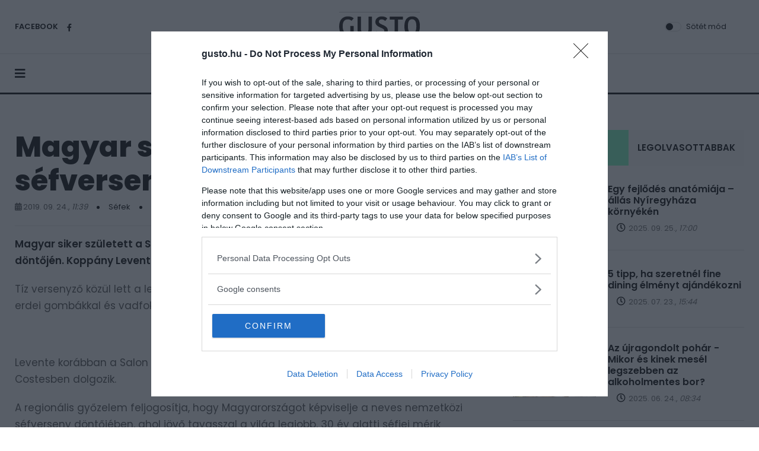

--- FILE ---
content_type: text/html; charset=utf-8
request_url: https://gusto.hu/sefek/magyar-siker-a-nemzetkozi-sefverseny-elodontojeben
body_size: 6129
content:
<!doctype html>
<html lang="hu">
    <head>
        <meta charset="utf-8">
        <meta name="viewport" content="width=device-width, initial-scale=1, shrink-to-fit=no">
        <meta name="theme-color" content="#e90101"/>
        <title>Magyar siker a nemzetközi séfverseny elődöntőjében - Gusto</title>
        
        <meta name="description" content="Tíz versenyző közül lett a legjobb." />
        <meta name="author" content="Gusto">
        
        
        
        <link rel="apple-touch-icon" sizes="57x57" href="/design/gusto/kellekek/icons/apple-icon-57x57.png">
        <link rel="apple-touch-icon" sizes="60x60" href="/design/gusto/kellekek/icons/apple-icon-60x60.png">
        <link rel="apple-touch-icon" sizes="72x72" href="/design/gusto/kellekek/icons/apple-icon-72x72.png">
        <link rel="apple-touch-icon" sizes="76x76" href="/design/gusto/kellekek/icons/apple-icon-76x76.png">
        <link rel="apple-touch-icon" sizes="114x114" href="/design/gusto/kellekek/icons/apple-icon-114x114.png">
        <link rel="apple-touch-icon" sizes="120x120" href="/design/gusto/kellekek/icons/apple-icon-120x120.png">
        <link rel="apple-touch-icon" sizes="144x144" href="/design/gusto/kellekek/icons/apple-icon-144x144.png">
        <link rel="apple-touch-icon" sizes="152x152" href="/design/gusto/kellekek/icons/apple-icon-152x152.png">
        <link rel="apple-touch-icon" sizes="180x180" href="/design/gusto/kellekek/icons/apple-icon-180x180.png">
        <link rel="icon" type="image/png" sizes="192x192"  href="/design/gusto/kellekek/icons/android-icon-192x192.png">
        <link rel="icon" type="image/png" sizes="32x32" href="/design/gusto/kellekek/icons/favicon-32x32.png">
        <link rel="icon" type="image/png" sizes="96x96" href="/design/gusto/kellekek/icons/favicon-96x96.png">
        <link rel="icon" type="image/png" sizes="16x16" href="/design/gusto/kellekek/icons/favicon-16x16.png">
        <link rel="manifest" href="/design/gusto/kellekek/icons/manifest.json">
        <meta name="msapplication-TileColor" content="#ffffff">
        <meta name="msapplication-TileImage" content="/design/gusto/kellekek/icons/ms-icon-144x144.png">
        <meta name="theme-color" content="#ffffff">
        <link href="/design/gusto/kellekek/icons/favicon.ico" rel="shortcut icon">

		<link rel="preconnect" href="https://fonts.googleapis.com">
		<link rel="preconnect" href="https://fonts.gstatic.com" crossorigin>
		<link href="https://fonts.googleapis.com/css2?family=Poppins:wght@400;600;800&display=swap" rel="stylesheet">
		
        <script src="https://kit.fontawesome.com/0ed4aed9ee.js" crossorigin="anonymous"></script>
        
        
        <link rel="stylesheet" href="/design/gusto/css/swiper.min.css">
        <link rel="stylesheet" href="/design/gusto/css/bootstrap.min.css">
        <link rel="stylesheet" href="/design/gusto/css/style.css">
        <link rel="stylesheet" href="/design/gusto/css/stilus.css?14">
        
        <meta property="article:published_time" content="2019-09-24T11:39:00" />        
        
		
		<script>
		var todayDate = new Date().toISOString().slice(0, 10).replace(/-/g,'');
		var script = document.createElement('script');
		script.src = 'https://cdn-alpha.adsinteractive.com/gusto.hu.js?v=' + todayDate;
		script.async = true;
		document.head.appendChild(script);
		</script>
		
		
		
		
        <meta property="fb:app_id" content="1003385413733823" />
    <meta property="og:locale" content="hu_HU" />    
    <meta property="og:url" content="https://gusto.hu/sefek/magyar-siker-a-nemzetkozi-sefverseny-elodontojeben" />
    <meta property="og:type" content="article" />
    <meta property="og:title" content="Magyar siker a nemzetközi séfverseny elődöntőjében" />
    <meta property="og:description" content="Séfek | Tíz versenyző közül lett a legjobb." />
    <meta property="og:image" content="https://gusto.hu" />
    <meta property="og:site_name" content="Gusto" />
    <meta property="article:author" content="https://www.facebook.com/uzletem" />
    <meta property="article:publisher" content="https://www.facebook.com/uzletem" /><meta itemprop="og:headline" content="Magyar siker a nemzetközi séfverseny elődöntőjében" />
    <meta itemprop="og:description" content="Séfek | Tíz versenyző közül lett a legjobb." />
    
    
    <meta name="twitter:title" content="Magyar siker a nemzetközi séfverseny elődöntőjében" />
    <meta name="twitter:card" content="summary" />
    <meta name="twitter:description" content="Séfek | Tíz versenyző közül lett a legjobb." />
    <meta name="twitter:image" content="https://gusto.hu" />
    <meta name="twitter:app:country" content="HU">
    
        
    </head>

    <body>
        <div id="fb-root"></div>
<script>(function(d, s, id) {
var js, fjs = d.getElementsByTagName(s)[0];
if (d.getElementById(id)) return;
js = d.createElement(s); js.id = id;
js.src = "//connect.facebook.net/hu_HU/sdk.js#xfbml=1&version=v2.5&appId=176348533316716";
fjs.parentNode.insertBefore(js, fjs);
}(document, 'script', 'facebook-jssdk'));</script>
        <nav class="sticky-navbar">
            <div class="logo">
                <a href="/"><img src="/design/gusto/kellekek/gusto-logo.svg" alt="Gusto logo" /></a>
            </div>
            <div class="site-menu">
                <ul>
                                        <li><a href="/">Főoldal</a></li>
                                        <li><a href="">Gasztro</a><i></i>
                        <ul>
                            <li><a href="/gasztrohirek">Gasztrohírek</a></li>
                            <li><a href="/etterem">Étterem</a></li>
                            <li><a href="/recept">Recept</a></li>
                            <li><a href="/etel-es-irodalom">Étel és irodalom</a></li>
                            <li><a href="/gasztrotura">Gasztrotúra</a></li>
                                                    </ul>
                    </li>
                                        <li><a href="">Bor</a><i></i>
                        <ul>
                            <li><a href="/borok">Borok</a></li>
                            <li><a href="/a-het-bora">A hét bora</a></li>
                            <li><a href="/bortura">Bortúra</a></li>
                                                    </ul>
                    </li>
                                        <li><a href="">Emberek</a><i></i>
                        <ul>
                            <li><a href="/sefek">Séfek</a></li>
                            <li><a href="/boraszok">Borászok</a></li>
                            <li><a href="/kezmuvesek">Kézművesek</a></li>
                            <li><a href="/bloggerek">Bloggerek</a></li>
                                                    </ul>
                    </li>
                                        <li><a href="">Egyéb</a><i></i>
                        <ul>
                            <li><a href="/gourmet">Gourmet</a></li>
                            <li><a href="/buboreklaz">Buborékláz</a></li>
                            <li><a href="/sorpremier">Sörpremier</a></li>
                            <li><a href="/spiritusz">Spiritusz</a></li>
                            <li><a href="/programajanlo">Programajánló</a></li>
                            <li><a href="/gusto-egyeb">Egyéb</a></li>
                                                    </ul>
                    </li>
                                                            <li><a href="/gusto-impresszum">Kapcsolat</a></li>
                                                        </ul>
            </div>
            
        </nav>

        <div class="scrollup">
            <svg class="progress-circle" width="100%" height="100%" viewBox="-2 -2 104 104">
            <path d="M50,1 a49,49 0 0,1 0,98 a49,49 0 0,1 0,-98"></path>
            </svg>
            <i class="fas fa-arrow-up"></i>
        </div>
        
        <aside class="side-widget">
            <div class="close-button"><i class="fa fa-times"></i></div>
            <figure class="logo"> <img src="/design/gusto/kellekek/gusto-logo.svg" alt="Gusto logo" class="filter-logo-feher" /></figure>
            <div class="inner">
                <div class="widget">
                    
                    <div class="site-menu">
                        <ul>
                                                        <li><a href="/">Főoldal</a></li>
                                                        <li><a href="">Gasztro</a><i></i>
                                <ul>
                                    <li><a href="/gasztrohirek">Gasztrohírek</a></li>
                                    <li><a href="/etterem">Étterem</a></li>
                                    <li><a href="/recept">Recept</a></li>
                                    <li><a href="/etel-es-irodalom">Étel és irodalom</a></li>
                                    <li><a href="/gasztrotura">Gasztrotúra</a></li>
                                                                    </ul>
                            </li>
                                                        <li><a href="">Bor</a><i></i>
                                <ul>
                                    <li><a href="/borok">Borok</a></li>
                                    <li><a href="/a-het-bora">A hét bora</a></li>
                                    <li><a href="/bortura">Bortúra</a></li>
                                                                    </ul>
                            </li>
                                                        <li><a href="">Emberek</a><i></i>
                                <ul>
                                    <li><a href="/sefek">Séfek</a></li>
                                    <li><a href="/boraszok">Borászok</a></li>
                                    <li><a href="/kezmuvesek">Kézművesek</a></li>
                                    <li><a href="/bloggerek">Bloggerek</a></li>
                                                                    </ul>
                            </li>
                                                        <li><a href="">Egyéb</a><i></i>
                                <ul>
                                    <li><a href="/gourmet">Gourmet</a></li>
                                    <li><a href="/buboreklaz">Buborékláz</a></li>
                                    <li><a href="/sorpremier">Sörpremier</a></li>
                                    <li><a href="/spiritusz">Spiritusz</a></li>
                                    <li><a href="/programajanlo">Programajánló</a></li>
                                    <li><a href="/gusto-egyeb">Egyéb</a></li>
                                                                    </ul>
                            </li>
                                                                                    <li><a href="/gusto-impresszum">Kapcsolat</a></li>
                                                                                    
                            
                        </ul>
                    </div>
                </div>
            </div>
        </aside>

        

        <header class="header">
            <div class="container">
                <div class="left-side">
                    <div class="social-media"> 
                        <div class="label"> FACEBOOK
                            
                        </div>
                        <ul>
                            <li><a href="https://www.facebook.com/GUSTO-Magazin-144730709069338" target="_blank"><i class="fab fa-facebook-f"></i></a></li>
                            
                            
                            
                            
                        </ul>
                    </div>
                </div>
                <div class="logo">
                    <a href="/">
                        <img src="/design/gusto/kellekek/gusto-logo.svg" alt="Gusto logo" class="logo-light" />
                        <img src="/design/gusto/kellekek/gusto-logo.svg" alt="Gusto logo" class="logo-dark" />
                    </a>
                </div>
                <div class="right-side">
                    <div class="custom-control custom-switch">
                        <input type="checkbox" class="custom-control-input" id="darkSwitch">
                        <label class="custom-control-label" for="darkSwitch">Sötét mód</label>
                    </div>
                    
                </div>
            </div>
        </header>
                
        <nav class="navbar">
            <div class="container">
                <div class="hamburger-menu"> <i class="fa fa-bars"></i> </div>
                <div class="logo">
                    <a href="/">
                        <img src="/design/gusto/kellekek/gusto-logo.svg" alt="Gusto logo" class="logo-light">
                        <img src="/design/gusto/kellekek/gusto-logo.svg" alt="Gusto logo" class="logo-dark">
                    </a>
                </div>
                <div class="site-menu">
                    <ul>
                                                <li><a href="/">Főoldal</a></li>
                                                <li><a href="">Gasztro</a><i></i>
                            <ul>
                                <li><a href="/gasztrohirek">Gasztrohírek</a></li>
                                <li><a href="/etterem">Étterem</a></li>
                                <li><a href="/recept">Recept</a></li>
                                <li><a href="/etel-es-irodalom">Étel és irodalom</a></li>
                                <li><a href="/gasztrotura">Gasztrotúra</a></li>
                                                            </ul>
                        </li>
                                                <li><a href="">Bor</a><i></i>
                            <ul>
                                <li><a href="/borok">Borok</a></li>
                                <li><a href="/a-het-bora">A hét bora</a></li>
                                <li><a href="/bortura">Bortúra</a></li>
                                                            </ul>
                        </li>
                                                <li><a href="">Emberek</a><i></i>
                            <ul>
                                <li><a href="/sefek">Séfek</a></li>
                                <li><a href="/boraszok">Borászok</a></li>
                                <li><a href="/kezmuvesek">Kézművesek</a></li>
                                <li><a href="/bloggerek">Bloggerek</a></li>
                                                            </ul>
                        </li>
                                                <li><a href="">Egyéb</a><i></i>
                            <ul>
                                <li><a href="/gourmet">Gourmet</a></li>
                                <li><a href="/buboreklaz">Buborékláz</a></li>
                                <li><a href="/sorpremier">Sörpremier</a></li>
                                <li><a href="/spiritusz">Spiritusz</a></li>
                                <li><a href="/programajanlo">Programajánló</a></li>
                                <li><a href="/gusto-egyeb">Egyéb</a></li>
                                                            </ul>
                        </li>
                                                                        <li><a href="/gusto-impresszum">Kapcsolat</a></li>
                                                                        
                    </ul>
                </div>
                
            </div>
        </nav>

		<div id="gusto_fekvo_1"></div>

        

<section class="content-section cs-top60 cs-bottom60">
    <div class="container">
        <div class="row">
            <div class="col-lg-8">
                <div class="blog-post california">
    
    <div class="post-content">
        <h3 class="post-title">Magyar siker a nemzetközi séfverseny elődöntőjében</h3>
        <div class="metas">
            <span class="date"><i class="fa fa-calendar" aria-hidden="true"></i> 2019. 09. 24., <em>11:39</em></span> 
            <div class="dot"></div>
            <span class="date"><a href="/sefek">Séfek</a></span> 
            <div class="dot"></div>
            <span class="date"><i class="fa fa-eye" aria-hidden="true"></i> 27197</span> 
            <div class="dot"></div>
            <div class="author">
                
                By <a href="#"></a>
            </div>
        </div>

        <div class="hasznos" style="font-weight: bold; font-style: italic;">
            
            <hr />
        </div>

		<div id="gusto_cikk_roadblock_1"></div>

        <div class="hasznos hasznos_old">
            <p><strong>Magyar siker született a <a href="https://www.sanpellegrinoyoungchef.com/en/awards">San Pellegrino Young Chef Awards</a> közép-európai döntőjén.&nbsp;Koppány Levente nyerte a hamburgi fordulót.</strong></p>

<p>Tíz versenyző közül lett a legjobb. Versenyfogása szivárványos pisztráng turbolyával, erdei gombákkal és vadfokhagymával volt.</p>

<p><img alt="" src="/files/gusto/2019/09/24/spyc_koppany_levente_etel_190918-700x464.jpg" style="width: 671px; height: 444px;" /></p>

<p>Levente korábban a Salon étterem sous chef-je volt, jelenleg a Michelin-csillagos Costesben dolgozik.</p>

<p>A regionális győzelem feljogosítja, hogy Magyarországot képviselje a neves nemzetközi séfverseny&nbsp;döntőjében, ahol jövő tavasszal a világ legjobb, 30 év alatti séfjei mérik össze tudásukat.</p>

<p>(forrás: magyarkonyhaonline.hu)</p>

        </div>

		<div id="gusto_cikk_roadblock_2"></div>

        <div class="socialsav"><div class="fb-like-hely"><div class="fb-like" data-href="https://gusto.hu/sefek/magyar-siker-a-nemzetkozi-sefverseny-elodontojeben" data-layout="standard" data-action="like" data-show-faces="true" data-share="true"></div></div></div>

    </div>
</div>



<section class="content-section no-top-spacing">
    <div class="container">
        <div class="row">
            <div class="col-12">
                <h2 class="section-title">A kategória további hírei</h2>
            </div>
        </div>
        <div class="row justify-content-center">
            <div class="col-lg-4 col-md-6">
                <div class="blog-post kansas">
                    <figure class="post-image">
                        <img src="/adat/news/80094/gyorskep/nagykep/babel-1.jpg" alt="Távozik a Babel Budapest ambiciózus séfje" />
                    </figure>
                    <div class="post-content">
                        <ul class="post-categories">
                            <li><a href="/sefek">GUSTO</a></li>
                            <li><a href="/sefek">Séfek</a></li>
                        </ul>
                        <h3 class="post-title">
                            <a href="/sefek/tavozik-a-babel-budapest-ambiciozus-sefje">Távozik a Babel Budapest ambiciózus séfje</a>
                        </h3>
                        <div class="metas"> <span class="date">2020. 08. 07., <em>21:25</em></span>
                            <div class="dot"></div>
                            <span class="author">By <a href="#"></a></span>
                        </div>
                     </div>
                 </div>
            </div>
            <div class="col-lg-4 col-md-6">
                <div class="blog-post kansas">
                    <figure class="post-image">
                        <img src="/adat/news/80052/gyorskep/nagykep/biro-lajos-1.jpg" alt="Bíró Lajos beveszi a Margitszigetet" />
                    </figure>
                    <div class="post-content">
                        <ul class="post-categories">
                            <li><a href="/sefek">GUSTO</a></li>
                            <li><a href="/sefek">Séfek</a></li>
                        </ul>
                        <h3 class="post-title">
                            <a href="/sefek/biro-lajos-beveszi-a-margitszigetet">Bíró Lajos beveszi a Margitszigetet</a>
                        </h3>
                        <div class="metas"> <span class="date">2020. 06. 09., <em>22:30</em></span>
                            <div class="dot"></div>
                            <span class="author">By <a href="#"></a></span>
                        </div>
                     </div>
                 </div>
            </div>
            <div class="col-lg-4 col-md-6">
                <div class="blog-post kansas">
                    <figure class="post-image">
                        <img src="/adat/news/80031/gyorskep/nagykep/karanten1-1.jpg" alt="Húsz magyar sztárséf fogott össze az egészségügyi dolgozókért" />
                    </figure>
                    <div class="post-content">
                        <ul class="post-categories">
                            <li><a href="/sefek">GUSTO</a></li>
                            <li><a href="/sefek">Séfek</a></li>
                        </ul>
                        <h3 class="post-title">
                            <a href="/sefek/husz-magyar-sztarsef-fogott-ossze-az-egeszsegugyi-dolgozokert">Húsz magyar sztárséf fogott össze az egészségügyi dolgozókért</a>
                        </h3>
                        <div class="metas"> <span class="date">2020. 05. 01., <em>19:58</em></span>
                            <div class="dot"></div>
                            <span class="author">By <a href="#"></a></span>
                        </div>
                     </div>
                 </div>
            </div>
                     </div>
    </div>
</section>	


            </div>
            <div class="col-lg-4">
                <aside class="sidebar ">
    <div class="widget">
        <div class="tab-content">
            <ul class="tab-nav">
                <li class="active"><a href="#tab01">LEGFRISSEBBEK</a></li>
                <li><a href="#tab02">LEGOLVASOTTABBAK</a></li>
                
            </ul>

            <div id="tab01" class="tab-item active-item">
                <div class="blog-post miami">
                    <figure class="post-image">
                        <img src="/adat/news/102027/gyorskep/kiskep/gusto.hu-profession-kep1-nyiregyhazakornyekeazelmultevekbenlathatofejlodesnekindult-pixabay-1.jpg" alt="Egy fejlődés anatómiája – állás Nyíregyháza környékén" />
                    </figure>
                    <div class="post-content">
                        <h3 class="post-title"><a href="/gusto-egyeb/egy-fejlodes-anatomiaja-allas-nyiregyhaza-kornyeken">Egy fejlődés anatómiája – állás Nyíregyháza környékén</a></h3>
                        <div class="metas">
                            
                            <div class="read-time"><i class="far fa-clock"></i> <span>2025. 09. 25., <em>17:00</em></span></div>
                        </div>
                    </div>
                </div>
                <div class="blog-post miami">
                    <figure class="post-image">
                        <img src="/adat/news/101555/gyorskep/kiskep/fine-dining-1.jpg" alt="5 tipp, ha szeretnél fine dining élményt ajándékozni" />
                    </figure>
                    <div class="post-content">
                        <h3 class="post-title"><a href="/gourmet/5-tipp-ha-szeretnel-fine-dining-elmenyt-ajandekozni">5 tipp, ha szeretnél fine dining élményt ajándékozni</a></h3>
                        <div class="metas">
                            
                            <div class="read-time"><i class="far fa-clock"></i> <span>2025. 07. 23., <em>15:44</em></span></div>
                        </div>
                    </div>
                </div>
                <div class="blog-post miami">
                    <figure class="post-image">
                        <img src="/adat/news/101324/gyorskep/kiskep/alkoholmentes-bor-1.jpg" alt="Az újragondolt pohár - Mikor és kinek mesél legszebben az alkoholmentes bor?" />
                    </figure>
                    <div class="post-content">
                        <h3 class="post-title"><a href="/borok/az-ujragondolt-pohar-mikor-es-kinek-mesel-legszebben-az-alkoholmentes-bor">Az újragondolt pohár - Mikor és kinek mesél legszebben az alkoholmentes bor?</a></h3>
                        <div class="metas">
                            
                            <div class="read-time"><i class="far fa-clock"></i> <span>2025. 06. 24., <em>08:34</em></span></div>
                        </div>
                    </div>
                </div>
                <div class="blog-post miami">
                    <figure class="post-image">
                        <img src="/adat/news/101323/gyorskep/kiskep/maketterem-1.jpg" alt="Étterem Budapest szívében, ahol az ízek mesélnek" />
                    </figure>
                    <div class="post-content">
                        <h3 class="post-title"><a href="/gasztrohirek/etterem-budapest-sziveben-ahol-az-izek-meselnek">Étterem Budapest szívében, ahol az ízek mesélnek</a></h3>
                        <div class="metas">
                            
                            <div class="read-time"><i class="far fa-clock"></i> <span>2025. 06. 24., <em>08:24</em></span></div>
                        </div>
                    </div>
                </div>
                            </div>

            <div id="tab02" class="tab-item">
                            </div>

            
        </div>
    </div>

    <div style="height: 50px"></div>
        
    <div class="widget">
        <h3>ÜZLETEM.HU HÍREK</h3>
        <div class="blog-post miami">
            <figure class="post-image">
                <img src="/adat/news/82765/gyorskep/kiskep/rollin-tech-1.jpg" alt="Magyar startup teheti fenntarthatóvá a városi közlekedést" />
            </figure>
            <div class="post-content">
                <h3 class="post-title">
                    <a href="https://uzletem.hu/iparitinnovacio/magyar-startup-teheti-fenntarthatova-a-varosi-kozlekedest" target="_blank">Magyar startup teheti fenntarthatóvá a városi közlekedést</a>
                </h3>
                <div class="metas">
                    <div class="read-time"><i class="far fa-clock"></i> <span>2021. 09. 29., <em>13:00</em></span></div>
                </div>
            </div>
        </div>
        <div class="blog-post miami">
            <figure class="post-image">
                <img src="/adat/news/82767/gyorskep/kiskep/start-up-business-1.jpg" alt="Magyar startupok is jelentkezhetnek a kéthetes bécsi tréningre" />
            </figure>
            <div class="post-content">
                <h3 class="post-title">
                    <a href="https://uzletem.hu/programajanlo/magyar-startupok-is-jelentkezhetnek-a-kethetes-becsi-treningre" target="_blank">Magyar startupok is jelentkezhetnek a kéthetes bécsi tréningre</a>
                </h3>
                <div class="metas">
                    <div class="read-time"><i class="far fa-clock"></i> <span>2021. 09. 29., <em>14:30</em></span></div>
                </div>
            </div>
        </div>
        <div class="blog-post miami">
            <figure class="post-image">
                <img src="/adat/news/82775/gyorskep/kiskep/mvm-partner-terkep-800x450-1.jpg" alt="Újabb külföldi piacokra lépett be az MVM Partner Zrt." />
            </figure>
            <div class="post-content">
                <h3 class="post-title">
                    <a href="https://uzletem.hu/kereskedelem/ujabb-kulfoldi-piacokra-lepett-be-az-mvm-partner-zrt." target="_blank">Újabb külföldi piacokra lépett be az MVM Partner Zrt.</a>
                </h3>
                <div class="metas">
                    <div class="read-time"><i class="far fa-clock"></i> <span>2021. 10. 04., <em>21:20</em></span></div>
                </div>
            </div>
        </div>
        <div class="blog-post miami">
            <figure class="post-image">
                <img src="/adat/news/82780/gyorskep/kiskep/mesterseges-intelligencia-1.jpg" alt="Egyedülálló segítséget kapnak a privátbanki befektetők" />
            </figure>
            <div class="post-content">
                <h3 class="post-title">
                    <a href="https://uzletem.hu/penzintezetek/egyedulallo-segitseget-kapnak-a-privatbanki-befektetok" target="_blank">Egyedülálló segítséget kapnak a privátbanki befektetők</a>
                </h3>
                <div class="metas">
                    <div class="read-time"><i class="far fa-clock"></i> <span>2021. 09. 29., <em>15:15</em></span></div>
                </div>
            </div>
        </div>
        <div class="blog-post miami">
            <figure class="post-image">
                <img src="/adat/news/84573/gyorskep/kiskep/teli01-1.jpg" alt="Téli élelmiszerlánc-ellenőrzés: lezárult az első szakasz" />
            </figure>
            <div class="post-content">
                <h3 class="post-title">
                    <a href="https://uzletem.hu/fogyasztovedelem/teli-elelmiszerlanc-ellenorzes-lezarult-az-elso-szakasz" target="_blank">Téli élelmiszerlánc-ellenőrzés: lezárult az első szakasz</a>
                </h3>
                <div class="metas">
                    <div class="read-time"><i class="far fa-clock"></i> <span>2021. 12. 21., <em>14:39</em></span></div>
                </div>
            </div>
        </div>
            </div>
    
</aside>

<div id="gusto_cikk_jobb_1"></div>
            </div>
        </div>
    </div>
</section>

        <footer class="footer">
            <div class="container">
                
                <div class="row align-items-center">
                    <div class="col-lg-2">
                        <figure class="footer-logo">
                            <img src="/design/gusto/kellekek/gusto-logo.svg" alt="Gusto logo" class="filter-logo-feher" />
                        </figure>
                    </div>
                    <div class="col-lg-5">
                        <ul class="footer-menu">
                            <li><a href="/">Főoldal</a></li>
                            <li><a href="/gusto-impresszum">Impresszum</a></li>
                            
                            
                            
                        </ul>
                    </div>
                    <div class="col-lg-1">
                        <ul class="footer-social">
                            <li><a href="https://www.facebook.com/GUSTO-Magazin-144730709069338" target="_blank"><i class="fab fa-facebook-f"></i></a></li>
                            
                            
                            
                            
                            
                        </ul>
                    </div>
                    <div class="col-lg-4">
                        <span class="copyright">© 2021 GUSTO | Minden jog fenntartva.</span>
                    </div>
                </div>
            </div>
        </footer>

        <!-- Global site tag (gtag.js) - Google Analytics -->
        <script async src="https://www.googletagmanager.com/gtag/js?id=G-52S1SB5MFC"></script>
        <script>
          window.dataLayer = window.dataLayer || [];
          function gtag(){dataLayer.push(arguments);}
          gtag('js', new Date());
          gtag('config', 'G-52S1SB5MFC');
        </script>

        

        <script src="/design/gusto/js/jquery.min.js"></script> 
        <script src="/design/gusto/js/bootstrap.min.js"></script> 
        <script src="/design/gusto/js/swiper.min.js"></script> 
        <script src="/design/gusto/js/dark-mode-switch.min.js"></script> 
        <script src="/design/gusto/js/scripts.js"></script>
         
    </body>
</html>

--- FILE ---
content_type: text/css
request_url: https://gusto.hu/design/gusto/css/style.css
body_size: 10877
content:
@charset "UTF-8";
/*

@Author: Drection
@URL: https://themeforest.net/user/drection
 
This file contains the styling for the actual theme, this
is the file you need to edit to change the look of the
theme.


	// Table of contents //

		01. FONTS
		02. BODY
		03. LINKS
		04. HTML TAGS
		05. HEADLINES
		06. FORM ELEMENTS
		07. CUSTOM CONTAINER
		08. SPACING
		09. CUSTOM CLASSES
		10. THEME DARK
		11. CUSTOM SWITHER
		12. PAGINATION
		13. CONTENT SECTION
		14. SECTION SEPARETOR 
		15. SECTION AD
		16. SECTION TITLE
		17. SEARCH BOX
		18. SIDE WIDGET
		19. SIDEBAR
		20. SCROLL UP
		21. STICKY NAVBAR
		22. HEADER
		23. NAVBAR
		24. PAGE HEADER
		25. SINGLE HEADER
		26. MAIN SLIDER
		27. NEWS SLIDER
		28. HIGHLIGHT SLIDER
		29. SIDE NEWS
		30. BLOG POST
		31. NEW YORK
		32. CHICAGO
		33. MIAMI
		34. NEVADA
		35. KENTUCKY
		36. KANSAS
		37. FLORIDA
		38. ARIZONA
		39. TEXAS
		40. GEORGIA
		41. COLORADO
		42. UTAH
		43. ALASKA
		44. CALIFORNIA
		45. INDIANA
		46. MONTANA
		47. AUTHORS
		48. AUTHORS INFO BOX
		49.POST NAVIGATION
		50.AUTHOR BOX
		51.CONTACT BOX
		52.NEWSLETTER BOX
		53.FOOTER
		54.RESPONSIVE MEDIIUM
		55.RESPONSIVE TABLET
		56.RESPONSIVE MOBILE
	

*/
* {
  outline: none !important;
}

body {
  margin: 0;
  padding: 0;
  font-family: 'Poppins', sans-serif;
  font-size: 15px;
  line-height: 1.7;
  -webkit-font-smoothing: antialiased;
  text-rendering: optimizeLegibility;
  -moz-osx-font-smoothing: grayscale;
  color: #0c0c0c;
}

/* LINKS */
a {
  color: #0c0c0c;
  -webkit-transition: all .35s ease-in-out;
  -moz-transition: all .35s ease-in-out;
  -ms-transition: all .35s ease-in-out;
  -o-transition: all .35s ease-in-out;
  transition: all .35s ease-in-out;
}

a:hover {
  color: #0c0c0c;
  text-decoration: underline;
}

/* HTMLT TAGS */
img {
  max-width: 100%;
}

strong {
  font-weight: 600;
}

blockquote {
  margin-bottom: 30px;
  margin-top: 10px;
  font-size: 30px;
  padding: 0 50px;
  font-family: "Times New Roman";
  position: relative;
  line-height: 1.2;
}
blockquote:before {
  content: "“";
  font-size: 80px;
  line-height: 1;
  position: absolute;
  left: 0;
  top: 0;
  opacity: 0.2;
}

/* HEADLINES */
h1 {
  margin-bottom: 20px;
}

h2 {
  margin-bottom: 20px;
}

h3 {
  margin-bottom: 20px;
}

h4 {
  margin-bottom: 20px;
}

h5 {
  margin-bottom: 20px;
}

h6 {
  margin-bottom: 20px;
}

/* FORM ELEMENTS */
input[type="text"] {
  width: 420px;
  max-width: 100%;
  height: 60px;
  padding: 0 30px;
  border: 1px solid #cecece;
}

input[type="email"] {
  width: 420px;
  max-width: 100%;
  height: 60px;
  padding: 0 30px;
  border: 1px solid #cecece;
}

input[type="search"] {
  width: 420px;
  max-width: 100%;
  height: 60px;
  padding: 0 30px;
  border: 1px solid #cecece;
}

input[type="password"] {
  width: 420px;
  max-width: 100%;
  height: 60px;
  padding: 0 30px;
  border: 1px solid #cecece;
}

input[type="number"] {
  width: 420px;
  max-width: 100%;
  height: 60px;
  padding: 0 30px;
  border: 1px solid #cecece;
}

input[type="date"] {
  width: 420px;
  max-width: 100%;
  height: 60px;
  padding: 0 30px;
  border: 1px solid #cecece;
}

input[type="radio"] {
  width: 18px;
  height: 18px;
  display: inline-block;
  margin-right: 4px;
  transform: translateY(3px);
  appearance: none;
  background: #ededed;
  border-radius: 50%;
}

input[type="radio"]:checked {
  border: 6px solid #0c0c0c;
}

input[type="checkbox"] {
  width: 14px;
  height: 14px;
  display: inline-block;
  margin-right: 4px;
  transform: translateY(2px);
  appearance: none;
  background: #0c0c0c;
}

input[type="checkbox"]:checked {
  border: 4px solid #ededed;
}

textarea {
  width: 520px;
  max-width: 100%;
  height: 140px;
  padding: 30px;
  border: 1px solid #cecece;
}

select {
  width: 420px;
  max-width: 100%;
  height: 60px;
  padding: 0 30px;
  border: 1px solid #cecece;
}

select {
  -webkit-appearance: none;
  -moz-appearance: none;
  background-image: linear-gradient(45deg, transparent 50%, gray 50%), linear-gradient(135deg, gray 50%, transparent 50%), linear-gradient(to right, #ccc, #ccc);
  background-position: calc(100% - 30px) 34px, calc(100% - 25px) 34px, calc(100% - 3.5em) 20px;
  background-size: 5px 5px, 5px 5px, 1px 40px;
  background-repeat: no-repeat;
}

input[type="submit"] {
  height: 60px;
  display: inline-block;
  font-size: 14px;
  font-weight: 600;
  color: #0c0c0c;
  background: #81fdc5;
  border: none;
  padding: 0 40px;
}

button[type="submit"] {
  height: 60px;
  display: inline-block;
  font-size: 14px;
  font-weight: 600;
  color: #0c0c0c;
  background: #81fdc5;
  border: none;
  padding: 0 40px;
}
button[type="submit"] i {
  display: inline-block;
  margin-right: 8px;
  font-size: 18px;
  transform: translateY(2px);
}

/* CUSTOM CONTAINER */
@media (min-width: 1170px) {
  .container {
    max-width: 1100px;
  }
}
@media (min-width: 1280px) {
  .container {
    max-width: 1260px;
  }
}
/* SPACING */
.no-spacing {
  margin: 0 !important;
  padding: 0 !important;
}

.no-top-spacing {
  margin-top: 0 !important;
  padding-top: 0 !important;
}

.spacing-50 {
  width: 100%;
  display: flex;
  height: 50px;
}

/* CUSTOM CLASSES */
.overflow {
  overflow: hidden;
}

.image {
  width: 100%;
  display: block;
  margin-bottom: 30px;
}

/* THEME DARK */
body[data-theme="dark"] {
  background-color: #2b2b2b !important;
  color: #fff;
}
body[data-theme="dark"] a {
  color: #fff;
}
body[data-theme="dark"] a:hover {
  color: #fff;
}
body[data-theme="dark"] .header .container .left-side .social-media .social-info {
  background: #0c0c0c;
  border-color: rgba(255, 255, 255, 0.15);
}
body[data-theme="dark"] .search-box {
  background: #0c0c0c;
}
body[data-theme="dark"] .search-box .container input[type="search"] {
  color: #fff;
}
body[data-theme="dark"] .header .container .logo a .logo-light {
  display: block;
}
body[data-theme="dark"] .header .container .logo a .logo-dark {
  display: none;
}
body[data-theme="dark"] .navbar .site-menu ul li i {
  border-bottom-color: #fff;
  border-left-color: #fff;
}
body[data-theme="dark"] .navbar .logo .logo-dark {
  display: none;
}
body[data-theme="dark"] .navbar .logo .logo-light {
  display: block;
}
body[data-theme="dark"] .page-header {
  border-bottom-color: rgba(255, 255, 255, 0.15);
}
body[data-theme="dark"] .header {
  border-bottom-color: rgba(255, 255, 255, 0.15);
}
body[data-theme="dark"] .navbar {
  border-bottom-color: rgba(255, 255, 255, 0.3);
}
body[data-theme="dark"] .pagination .page-item .page-link {
  background: none;
  color: #fff;
  border-color: rgba(255, 255, 255, 0.15);
}
body[data-theme="dark"] .pagination .page-item.active .page-link {
  background: #81fdc5;
  color: #0c0c0c;
}
body[data-theme="dark"] .blog-post .metas .views img {
  filter: invert(1) brightness(1);
}
body[data-theme="dark"] .california .post-content .post-title {
  color: #fff;
}
body[data-theme="dark"] .california .post-content .metas {
  color: #fff;
}
body[data-theme="dark"] .california .post-content .dot {
  background: #fff;
}
body[data-theme="dark"] .california .post-content {
  color: #fff;
}
body[data-theme="dark"] .california .post-content strong {
  color: #fff;
  opacity: 0.8;
}
body[data-theme="dark"] .california .post-content u {
  color: #fff;
  opacity: 0.8;
}
body[data-theme="dark"] .california .post-content blockquote {
  border-color: #81fdc5;
}
body[data-theme="dark"] .author-info-box .content ul li a {
  color: #fff;
}
body[data-theme="dark"] .author-info-box .content ul li a:hover {
  color: #81fdc5;
}
body[data-theme="dark"] .author-box {
  border-color: rgba(255, 255, 255, 0.15);
}
body[data-theme="dark"] .author-box .content .social li a:hover {
  color: #81fdc5;
}
body[data-theme="dark"] .alaska .post-content {
  background: #2b2b2b;
}
body[data-theme="dark"] .alaska .post-content .metas .dot {
  background: #fff;
}
body[data-theme="dark"] .alaska .post-content .post-title a {
  background-image: -moz-linear-gradient(rgba(0, 0, 0, 0) calc(99% - 1px), #fff 1px);
  background-image: -webkit-linear-gradient(rgba(0, 0, 0, 0) calc(99% - 1px), #fff 1px);
  background-image: linear-gradient(rgba(0, 0, 0, 0) calc(99% - 1px), #ff 1px);
}
body[data-theme="dark"] .new-york .post-content .post-title a {
  background-image: -moz-linear-gradient(rgba(0, 0, 0, 0) calc(99% - 1px), #fff 1px);
  background-image: -webkit-linear-gradient(rgba(0, 0, 0, 0) calc(99% - 1px), #fff 1px);
  background-image: linear-gradient(rgba(0, 0, 0, 0) calc(99% - 1px), #ff 1px);
}
body[data-theme="dark"] .miami {
  border-bottom-color: rgba(255, 255, 255, 0.15);
}
body[data-theme="dark"] .miami .post-content .post-title a {
  background-image: -moz-linear-gradient(rgba(0, 0, 0, 0) calc(99% - 1px), #fff 1px);
  background-image: -webkit-linear-gradient(rgba(0, 0, 0, 0) calc(99% - 1px), #fff 1px);
  background-image: linear-gradient(rgba(0, 0, 0, 0) calc(99% - 1px), #ff 1px);
}
body[data-theme="dark"] .nevada .post-content {
  color: #0c0c0c;
  padding-bottom: 36px;
}
body[data-theme="dark"] .nevada .post-content .post-title a {
  color: #0c0c0c;
}
body[data-theme="dark"] .nevada .post-content .metas .author a {
  color: #0c0c0c;
}
body[data-theme="dark"] .kansas .post-title a {
  background-image: -moz-linear-gradient(rgba(0, 0, 0, 0) calc(99% - 1px), #fff 1px);
  background-image: -webkit-linear-gradient(rgba(0, 0, 0, 0) calc(99% - 1px), #fff 1px);
  background-image: linear-gradient(rgba(0, 0, 0, 0) calc(99% - 1px), #ff 1px);
}
body[data-theme="dark"] .kansas .metas .date {
  color: rgba(255, 255, 255, 0.6);
}
body[data-theme="dark"] .kansas .metas .dot {
  background: #fff;
}
body[data-theme="dark"] .kansas .metas .author {
  color: rgba(255, 255, 255, 0.6);
}
body[data-theme="dark"] .kansas .metas .author a {
  color: rgba(255, 255, 255, 0.6);
}
body[data-theme="dark"] .florida .post-content .post-title a {
  color: #0c0c0c;
}
body[data-theme="dark"] .florida .post-content .metas {
  color: #0c0c0c;
}
body[data-theme="dark"] .florida .post-content .metas .author a {
  color: #0c0c0c;
}
body[data-theme="dark"] .kentucky .post-content .post-title a {
  color: #0c0c0c;
}
body[data-theme="dark"] .texas .post-content {
  color: #0c0c0c;
}
body[data-theme="dark"] .texas .post-content .post-title a {
  color: #0c0c0c;
}
body[data-theme="dark"] .col-lg-4:first-child .texas {
  margin-bottom: 50px;
}
body[data-theme="dark"] .section-separator hr {
  background: rgba(255, 255, 255, 0.3);
}
body[data-theme="dark"] .utah .post-content .metas .date {
  color: rgba(255, 255, 255, 0.6);
}
body[data-theme="dark"] .utah .post-content .post-title a {
  background-image: -moz-linear-gradient(rgba(0, 0, 0, 0) calc(99% - 1px), #fff 1px);
  background-image: -webkit-linear-gradient(rgba(0, 0, 0, 0) calc(99% - 1px), #fff 1px);
  background-image: linear-gradient(rgba(0, 0, 0, 0) calc(99% - 1px), #ff 1px);
}
body[data-theme="dark"] .highlight-slider-wrapper .highlight-slider-bottom:before {
  background: #2b2b2b;
}
body[data-theme="dark"] .montana .post-content .post-title a {
  background-image: -moz-linear-gradient(rgba(0, 0, 0, 0) calc(99% - 1px), #fff 1px);
  background-image: -webkit-linear-gradient(rgba(0, 0, 0, 0) calc(99% - 1px), #fff 1px);
  background-image: linear-gradient(rgba(0, 0, 0, 0) calc(99% - 1px), #ff 1px);
}
body[data-theme="dark"] .montana {
  border-bottom-color: rgba(255, 255, 255, 0.15);
}
body[data-theme="dark"] .montana .post-content .metas {
  color: rgba(255, 255, 255, 0.6);
}
body[data-theme="dark"] .montana .post-content .metas .dot {
  background: rgba(255, 255, 255, 0.6);
}
body[data-theme="dark"] .montana .post-content .metas .author a {
  color: rgba(255, 255, 255, 0.6);
}
body[data-theme="dark"] .sidebar .widget .tab-content .tab-nav li.active a {
  color: #0c0c0c;
}
body[data-theme="dark"] .sidebar .widget .tab-content .tab-nav {
  background: rgba(255, 255, 255, 0.3);
}
body[data-theme="dark"] .scrollup {
  background: transparent;
  border-color: transparent;
  box-shadow: inset 0 0 0 2px rgba(255, 255, 255, 0.3);
}
body[data-theme="dark"] .scrollup:after {
  color: #fff;
}
body[data-theme="dark"] .scrollup svg.progress-circle path {
  stroke: #81fdc5;
}

/* CUSTOM CONTROL */
.custom-control-label::before {
  border: #dddddd solid 1px;
}

.custom-switch .custom-control-label::after {
  background: #0c0c0c;
}

.custom-control-input:checked ~ .custom-control-label::before {
  background: #81fdc5;
  border-color: #81fdc5;
  color: #0c0c0c;
}

.custom-switch .custom-control-input:checked ~ .custom-control-label::after {
  background: #0c0c0c;
}

.custom-control-input:focus:not(:checked) ~ .custom-control-label::before {
  border: #dddddd solid 1px;
}

.custom-control-input:focus ~ .custom-control-label::before {
  box-shadow: none;
}

.custom-switch .custom-control-label::before {
  top: 3px;
}

.custom-switch .custom-control-label::after {
  top: calc(.25rem + 1px);
}

.header .container .right-side .custom-switch .custom-control-input {
  width: 100% !important;
  border: none;
  right: 0;
  left: auto !important;
  margin: 0;
}

/* PAGINATION */
.pagination {
  width: 100%;
  display: flex;
  flex-wrap: wrap;
  margin: 0;
  margin-top: 40px;
}
.pagination .page-item {
  display: inline-block;
}
.pagination .page-item.active .page-link {
  background: #81fdc5;
  border-color: transparent;
  color: #0c0c0c;
}
.pagination .page-item .page-link {
  height: 60px;
  line-height: 60px;
  padding: 0 25px;
  border-radius: 0 !important;
  font-size: 12px;
  font-weight: 600;
  color: #0c0c0c;
  outline: none !important;
}
.pagination .page-item .page-link:focus {
  outline: none !important;
}

/* CONTENT SECTION */
.content-section {
  width: 100%;
  display: block;
  padding: 80px 0;
  position: relative;
}
.content-section.space-50 {
  padding: 50px 0;
}

/* SECTION SEPARATOR*/
.section-separator {
  width: 100%;
  display: block;
}
.section-separator hr {
  width: 100%;
  height: 3px;
  background: #ddd;
  border: none;
  margin: 0;
}

/* SECTION AD */
.section-ad {
  width: 100%;
  display: block;
}
.section-ad figure {
  width: 100%;
  display: flex;
  padding: 0;
  margin-bottom: 0;
  background: #f9f7f7;
}

/* SECTION TITLE */
.section-title {
  width: 100%;
  display: flex;
  flex-wrap: wrap;
  margin-bottom: 30px;
  font-size: 26px;
  font-weight: 600;
}

/* SEARCH BOX */
.search-box {
  width: 100%;
  height: 100%;
  display: flex;
  flex-wrap: wrap;
  align-items: center;
  position: fixed;
  left: 0;
  top: 0;
  z-index: 6;
  opacity: 0;
  visibility: hidden;
  -webkit-transition: all .35s ease-in-out;
  -moz-transition: all .35s ease-in-out;
  -ms-transition: all .35s ease-in-out;
  -o-transition: all .35s ease-in-out;
  transition: all .35s ease-in-out;
  background: #fff;
}
.search-box .close-button {
  position: absolute;
  right: 50px;
  top: 30px;
  font-size: 22px;
  cursor: pointer;
  -webkit-transition: all .35s ease-in-out;
  -moz-transition: all .35s ease-in-out;
  -ms-transition: all .35s ease-in-out;
  -o-transition: all .35s ease-in-out;
  transition: all .35s ease-in-out;
}
.search-box .close-button:hover {
  transform: scale(1.2);
}
.search-box .container {
  display: flex;
  flex-wrap: wrap;
  text-align: center;
  justify-content: center;
}
.search-box .container form {
  width: 100%;
  display: block;
  margin-bottom: 30px;
}
.search-box .container input[type="search"] {
  width: 60vw;
  border: none;
  border-bottom: 1px solid #ddd;
  font-size: 17px;
  letter-spacing: 1px;
  padding: 0;
  -webkit-transition: all .35s ease-in-out;
  -moz-transition: all .35s ease-in-out;
  -ms-transition: all .35s ease-in-out;
  -o-transition: all .35s ease-in-out;
  transition: all .35s ease-in-out;
  background: none;
}
.search-box .container h6 {
  width: 100%;
  display: block;
  font-weight: 600;
  margin-bottom: 15px;
}
.search-box .container ul {
  display: inline-block;
  margin: 0;
  padding: 0;
}
.search-box .container ul li {
  display: inline-block;
  margin: 0 10px;
  padding: 0;
  list-style: none;
}
.search-box .container ul li a {
  display: inline-block;
  text-decoration: underline;
}
.search-box .container ul li a:hover {
  color: #777;
  text-decoration: none;
}
.search-box.active {
  opacity: 1;
  visibility: visible;
}

/* SIDE WIDGET */
.side-widget {
  width: 400px;
  max-width: 100%;
  height: 100vh;
  display: flex;
  flex-wrap: wrap;
  position: fixed;
  left: -100%;
  top: 0;
  z-index: 7;
  background: #0c0c0c;
  padding: 20px 36px;
  -webkit-transition: all 0.4s ease;
  -moz-transition: all 0.4s ease;
  transition: all 0.4s ease;
  transition-duration: 500ms;
  -webkit-transition-duration: 500ms;
  transition-timing-function: cubic-bezier(0.86, 0, 0.07, 1);
  -webkit-transition-timing-function: cubic-bezier(0.86, 0, 0.07, 1);
}
.side-widget .close-button {
  position: absolute;
  right: 36px;
  top: 20px;
  color: #fff;
  font-size: 22px;
  cursor: pointer;
  -webkit-transition: all .35s ease-in-out;
  -moz-transition: all .35s ease-in-out;
  -ms-transition: all .35s ease-in-out;
  -o-transition: all .35s ease-in-out;
  transition: all .35s ease-in-out;
}
.side-widget .close-button:hover {
  transform: scale(1.2);
}
.side-widget .logo {
  width: 100%;
  display: block;
  margin-bottom: 20px;
}
.side-widget .logo img {
  height: 35px;
}
.side-widget .inner {
  width: 100%;
  max-height: 80%;
  display: flex;
  flex-wrap: wrap;
  align-items: center;
  overflow-y: auto;
}
.side-widget .inner .widget {
  width: 100%;
  display: block;
  margin-bottom: 40px;
  color: #fff;
}
.side-widget .inner .widget .widget-title {
  width: 100%;
  display: block;
  color: #fff;
  font-weight: 600;
  font-size: 20px;
  margin-bottom: 15px;
}
.side-widget .inner .widget:last-child {
  margin-bottom: 0;
}
.side-widget .inner .account {
  width: 100%;
  display: none;
  align-items: center;
  line-height: 40px;
  color: #fff;
  margin-bottom: 20px;
}
.side-widget .inner .account i {
  font-size: 20px;
  margin-right: 8px;
}
.side-widget .inner .account a {
  color: #fff;
  font-weight: 600;
}
.side-widget .inner .site-menu {
  width: 100%;
  display: block;
}
.side-widget .inner .site-menu ul {
  width: 100%;
  display: block;
  margin: 0;
  padding: 0;
}
.side-widget .inner .site-menu ul li {
  width: 100%;
  display: flex;
  flex-wrap: wrap;
  align-items: center;
  margin-bottom: 10px;
  padding: 0;
  padding-bottom: 10px;
  border-bottom: 1px solid rgba(255, 255, 255, 0.1);
}
.side-widget .inner .site-menu ul li:last-child {
  margin-bottom: 0;
  padding-bottom: 0;
  border-bottom: none;
}
.side-widget .inner .site-menu ul li ul {
  display: none;
  padding-left: 15px;
  margin: 15px 0;
}
.side-widget .inner .site-menu ul li ul li {
  margin-bottom: 5px;
  padding-bottom: 5px;
  border-bottom: none;
}
.side-widget .inner .site-menu ul li i {
  width: 6px;
  height: 6px;
  display: inline-block;
  border-bottom: 2px solid #fff;
  border-left: 2px solid #fff;
  transform: rotate(-45deg);
  margin-left: auto;
  margin-right: 5px;
}
.side-widget .inner .site-menu ul li a {
  display: inline-block;
  color: #fff;
  font-weight: 600;
}
.side-widget .inner .side-newsletter {
  width: 100%;
  display: flex;
  flex-wrap: wrap;
  color: #fff;
}
.side-widget .inner .side-newsletter p {
  width: 100%;
  display: block;
}
.side-widget .inner .side-newsletter form {
  width: 100%;
  display: block;
}
.side-widget .inner .side-newsletter input[type="email"] {
  max-width: 100%;
  margin-bottom: 10px;
  border: none;
}
.side-widget .inner .side-newsletter label {
  width: 100%;
  display: block;
  margin-bottom: 10px;
}
.side-widget .inner .side-newsletter input[type="checkbox"] {
  display: inline-block;
  background: #ededed;
}
.side-widget .inner .side-newsletter input[type="checkbox"]:checked {
  border: 4px solid #ededed;
  background: #0c0c0c;
}
.side-widget.active {
  left: 0;
}

/* SIDEBAR */
.sidebar {
  width: 100%;
  padding-top: 30px;
  z-index: 5;
  margin-top: -30px;
}
.sidebar .widget {
  width: 100%;
  display: block;
  margin-bottom: 30px;
}
.sidebar .widget:last-child {
  margin-bottom: 0;
}
.sidebar .widget .tab-content {
  width: 100%;
  display: flex;
  flex-wrap: wrap;
  position: relative;
}
.sidebar .widget .tab-content .tab-nav {
  width: 100%;
  display: flex;
  flex-wrap: wrap;
  margin: 0;
  padding: 0;
  background: #fbfbfb;
}
.sidebar .widget .tab-content .tab-nav li {
  flex: 1;
  margin: 0;
  padding: 0;
  list-style: none;
}
.sidebar .widget .tab-content .tab-nav li.active a {
  background: #81fdc5;
}
.sidebar .widget .tab-content .tab-nav li a {
  width: 100%;
  height: 60px;
  line-height: 60px;
  float: left;
  font-weight: 600;
  padding: 0;
  text-align: center;
}
.sidebar .widget .tab-content .tab-item {
  width: 100%;
  display: none;
  flex-wrap: wrap;
  align-items: center;
  margin-top: 30px;
}
.sidebar .widget .tab-content .tab-item.active-item {
  display: block;
}
.sidebar .widget .side-newsletter {
  width: 100%;
  display: flex;
  flex-wrap: wrap;
  background: #0c0c0c;
  color: #fff;
  padding: 40px;
}
.sidebar .widget .side-newsletter h3 {
  width: 100%;
  display: block;
  font-size: 22px;
  font-weight: 600;
}
.sidebar .widget .side-newsletter p {
  width: 100%;
  display: block;
}
.sidebar .widget .side-newsletter form {
  width: 100%;
  display: block;
}
.sidebar .widget .side-newsletter input[type="email"] {
  max-width: 100%;
  margin-bottom: 10px;
  border: none;
}
.sidebar .widget .side-newsletter label {
  width: 100%;
  display: block;
  margin-bottom: 10px;
}
.sidebar .widget .side-newsletter input[type="checkbox"] {
  display: inline-block;
  background: #ededed;
}
.sidebar .widget .side-newsletter input[type="checkbox"]:checked {
  border: 4px solid #ededed;
  background: #0c0c0c;
}

/* SCROLL UP*/
.scrollup {
  width: 56px;
  height: 56px;
  border-radius: 46px;
  position: fixed;
  right: 15px;
  bottom: 15px;
  box-shadow: inset 0 0 0 2px #cccccc;
  cursor: pointer;
  z-index: 6;
  display: none;
  border: 5px solid #fff;
  background: #fff;
}
.scrollup:after {
  content: '\f062';
  width: 46px;
  height: 46px;
  line-height: 46px;
  color: #1f2029;
  position: absolute;
  top: 0;
  left: 0;
  z-index: 1;
  display: block;
  text-align: center;
  cursor: pointer;
  font-family: "Font Awesome 5 Pro";
  font-weight: 300;
  font-size: 18px;
  -webkit-transition: all 200ms linear;
  transition: all 200ms linear;
}
.scrollup svg path {
  fill: none;
}
.scrollup svg.progress-circle path {
  box-sizing: border-box;
  -webkit-transition: all 200ms linear;
  transition: all 200ms linear;
  stroke: #1f2029;
  stroke-width: 4px;
}

/* STICKY NAVBAR */
.sticky-navbar {
  width: 100%;
  display: flex;
  flex-wrap: wrap;
  align-content: center;
  justify-content: space-between;
  background: #fff;
  box-shadow: 0 0 10px rgba(0, 0, 0, 0.1);
  position: fixed;
  z-index: 6;
  top: -100%;
  -webkit-transition: all 0.4s ease;
  -moz-transition: all 0.4s ease;
  transition: all 0.4s ease;
  transition-duration: 500ms;
  -webkit-transition-duration: 500ms;
  transition-timing-function: cubic-bezier(0.86, 0, 0.07, 1);
  -webkit-transition-timing-function: cubic-bezier(0.86, 0, 0.07, 1);
  padding: 25px 60px;
}
.sticky-navbar.nav-up {
  top: -100%;
}
.sticky-navbar.nav-down {
  top: 0 !important;
}
.sticky-navbar .logo {
  margin-right: auto;
}
.sticky-navbar .logo img {
  height: 25px;
}
.sticky-navbar .site-menu {
  display: inline-block;
  margin: 0 auto;
}
.sticky-navbar .site-menu ul {
  display: inline-block;
  margin: 0;
  padding: 0;
}
.sticky-navbar .site-menu ul li {
  display: inline-block;
  margin: 0;
  margin-right: 3vw;
  padding: 0;
  list-style: none;
  position: relative;
}
.sticky-navbar .site-menu ul li:hover ul {
  opacity: 1;
  visibility: visible;
}
.sticky-navbar .site-menu ul li i {
  width: 6px;
  height: 6px;
  display: inline-block;
  border-bottom: 2px solid #0c0c0c;
  border-left: 2px solid #0c0c0c;
  transform: rotate(-45deg) translateY(-5px);
  margin-left: 10px;
}
.sticky-navbar .site-menu ul li a {
  display: inline-block;
  color: #0c0c0c;
  position: relative;
}
.sticky-navbar .site-menu ul li a:hover {
  text-decoration: none;
}
.sticky-navbar .site-menu ul li a:before {
  content: '';
  display: block;
  position: absolute;
  left: 0;
  bottom: 3px;
  height: 5px;
  width: 0;
  transition: width 0s ease, background .25s ease;
  mix-blend-mode: multiply;
}
.sticky-navbar .site-menu ul li a:after {
  content: '';
  display: block;
  position: absolute;
  right: 0;
  bottom: 3px;
  height: 5px;
  width: 0;
  background: #81fdc5;
  transition: width .25s ease;
  mix-blend-mode: multiply;
}
.sticky-navbar .site-menu ul li a:hover:before {
  width: 100%;
  background: #81fdc5;
  transition: width .25s ease;
}
.sticky-navbar .site-menu ul li a:hover:after {
  width: 100%;
  background: transparent;
  transition: all 0s ease;
}
.sticky-navbar .site-menu ul li ul {
  position: absolute;
  left: -30px;
  top: calc(100% + 25px);
  z-index: 1;
  background: #fff;
  padding: 30px;
  -webkit-transition: all .35s ease-in-out;
  -moz-transition: all .35s ease-in-out;
  -ms-transition: all .35s ease-in-out;
  -o-transition: all .35s ease-in-out;
  transition: all .35s ease-in-out;
  opacity: 0;
  visibility: hidden;
  background: #0c0c0c;
}
.sticky-navbar .site-menu ul li ul:before {
  content: "";
  width: 100%;
  height: 27px;
  position: absolute;
  left: 0;
  top: -27px;
}
.sticky-navbar .site-menu ul li ul li {
  width: 100%;
  display: block;
  white-space: nowrap;
  margin-bottom: 7px;
}
.sticky-navbar .site-menu ul li ul li:last-child {
  margin-bottom: 0;
}
.sticky-navbar .site-menu ul li ul li a {
  display: inline-block;
  color: #fff;
  font-weight: 600;
}
.sticky-navbar .site-menu ul li ul li a:hover {
  color: #81fdc5;
}
.sticky-navbar .site-menu ul li ul li a:before {
  display: none;
}
.sticky-navbar .site-menu ul li ul li a:after {
  display: none;
}
.sticky-navbar .search-button {
  margin-left: auto;
  display: flex;
  align-items: center;
}
.sticky-navbar .search-button i {
  display: inline-block;
  font-size: 20px;
  cursor: pointer;
}

/* HEADER */
.header {
  width: 100%;
  display: flex;
  flex-wrap: wrap;
  align-items: center;
  padding: 20px 0;
  border-bottom: 1px solid #ddd;
}
.header .container {
  width: 100%;
  display: flex;
  flex-wrap: wrap;
  align-items: center;
}
.header .container .left-side {
  width: 25%;
  display: inline-block;
  margin-right: auto;
}
.header .container .left-side .social-media {
  display: flex;
  flex-wrap: wrap;
  align-items: center;
  position: relative;
}
.header .container .left-side .social-media .social-info {
  display: flex;
  flex-wrap: wrap;
  position: absolute;
  left: 0;
  top: calc(100% + 26px);
  z-index: 1;
  background: #fff;
  padding: 15px 25px;
  border: 1px solid #ddd;
  opacity: 0;
  visibility: hidden;
  -webkit-transition: all .35s ease-in-out;
  -moz-transition: all .35s ease-in-out;
  -ms-transition: all .35s ease-in-out;
  -o-transition: all .35s ease-in-out;
  transition: all .35s ease-in-out;
  white-space: nowrap;
  font-weight: 400;
}
.header .container .left-side .social-media .social-info:before {
  content: "";
  width: 100%;
  height: 25px;
  position: absolute;
  left: 0;
  top: -25px;
}
.header .container .left-side .social-media .social-info ol {
  width: 100%;
  display: flex;
  flex-wrap: wrap;
  margin: 0;
  padding: 0;
}
.header .container .left-side .social-media .social-info ol li {
  width: 100%;
  display: flex;
  align-items: center;
  margin: 3px 0;
  padding: 0;
  list-style: none;
}
.header .container .left-side .social-media .social-info ol li i {
  width: 24px;
  font-size: 13px;
}
.header .container .left-side .social-media .social-info ol li span {
  width: 50px;
  text-align: right;
  margin-left: auto;
}
.header .container .left-side .social-media .label {
  display: inline-block;
  margin-right: 15px;
  font-size: 13px;
  font-weight: 600;
  position: relative;
}
.header .container .left-side .social-media .label:hover .social-info {
  opacity: 1;
  visibility: visible;
}
.header .container .left-side .social-media ul {
  display: inline-block;
  margin: 0;
  padding: 0;
}
.header .container .left-side .social-media ul li {
  display: inline-block;
  margin: 0;
  margin-right: 10px;
  padding: 0;
  list-style: none;
}
.header .container .left-side .social-media ul li a {
  display: inline-block;
  font-size: 13px;
}
.header .container .left-side .social-media ul li a:hover {
  color: #777;
}
.header .container .logo {
  display: flex;
  margin: 0 auto;
  justify-content: center;
}
.header .container .logo a {
  display: inline-block;
}
.header .container .logo a .logo-light {
  display: none;
}
.header .container .logo a img {
  height: 35px;
}
.header .container .right-side {
  width: 25%;
  display: flex;
  margin-left: auto;
}
.header .container .right-side .custom-switch {
  display: flex;
  align-items: center;
  margin-left: auto;
  margin-right: 30px;
  white-space: nowrap;
  font-size: 13px;
}
.header .container .right-side .custom-switch:focus {
  border: none;
}
.header .container .right-side .custom-switch .custom-control-input {
  position: absolute;
  left: 0;
  z-index: -1;
  width: 1rem;
  height: 1.25rem;
  opacity: 0;
  transform: none;
}
.header .container .right-side .account {
  display: flex;
  flex-wrap: wrap;
  align-items: center;
  justify-content: flex-end;
}
.header .container .right-side .account i {
  font-size: 20px;
}
.header .container .right-side .account a {
  display: inline-block;
  margin-left: 10px;
  font-size: 13px;
  font-weight: 600;
}

/* NAVBAR */
.navbar {
  width: 100%;
  display: flex;
  flex-wrap: wrap;
  padding: 20px 0;
  border-bottom: 3px solid #0c0c0c;
}
.navbar .hamburger-menu {
  margin-right: auto;
  display: flex;
  align-items: center;
}
.navbar .hamburger-menu i {
  font-size: 20px;
}
.navbar .logo {
  display: none;
}
.navbar .logo .logo-light {
  display: none;
}
.navbar .logo .logo-dark {
  display: inline-block;
}
.navbar .site-menu {
  display: inline-block;
  margin: 0 auto;
}
.navbar .site-menu ul {
  display: inline-block;
  margin: 0;
  padding: 0;
}
.navbar .site-menu ul li {
  display: inline-block;
  margin: 0;
  margin-right: 3vw;
  padding: 0;
  list-style: none;
  position: relative;
}
.navbar .site-menu ul li:hover ul {
  opacity: 1;
  visibility: visible;
}
.navbar .site-menu ul li .label {
  height: 16px;
  line-height: 16px;
  display: inline-block;
  padding: 0 5px;
  border-radius: 16px;
  background: #81fdc5;
  color: #0c0c0c;
  font-size: 9px;
  font-weight: 600;
  transform: translateY(-6px);
}
.navbar .site-menu ul li i {
  width: 6px;
  height: 6px;
  display: inline-block;
  border-bottom: 2px solid #0c0c0c;
  border-left: 2px solid #0c0c0c;
  transform: rotate(-45deg) translateY(-5px);
  margin-left: 10px;
}
.navbar .site-menu ul li a {
  display: inline-block;
  position: relative;
}
.navbar .site-menu ul li a:hover {
  text-decoration: none;
}
.navbar .site-menu ul li a:before {
  content: '';
  display: block;
  position: absolute;
  left: 0;
  bottom: 3px;
  height: 5px;
  width: 0;
  transition: width 0s ease, background .25s ease;
  mix-blend-mode: multiply;
}
.navbar .site-menu ul li a:after {
  content: '';
  display: block;
  position: absolute;
  right: 0;
  bottom: 3px;
  height: 5px;
  width: 0;
  background: #81fdc5;
  transition: width .25s ease;
  mix-blend-mode: multiply;
}
.navbar .site-menu ul li a:hover:before {
  width: 100%;
  background: #81fdc5;
  transition: width .25s ease;
}
.navbar .site-menu ul li a:hover:after {
  width: 100%;
  background: transparent;
  transition: all 0s ease;
}
.navbar .site-menu ul li ul {
  position: absolute;
  left: -30px;
  top: calc(100% + 23px);
  z-index: 1;
  background: #fff;
  padding: 30px;
  -webkit-transition: all .35s ease-in-out;
  -moz-transition: all .35s ease-in-out;
  -ms-transition: all .35s ease-in-out;
  -o-transition: all .35s ease-in-out;
  transition: all .35s ease-in-out;
  opacity: 0;
  visibility: hidden;
  background: #0c0c0c;
}
.navbar .site-menu ul li ul:before {
  content: "";
  width: 100%;
  height: 27px;
  position: absolute;
  left: 0;
  top: -27px;
}
.navbar .site-menu ul li ul li {
  width: 100%;
  display: block;
  white-space: nowrap;
  margin-bottom: 7px;
}
.navbar .site-menu ul li ul li:last-child {
  margin-bottom: 0;
}
.navbar .site-menu ul li ul li a {
  display: inline-block;
  color: #fff;
  font-weight: 600;
}
.navbar .site-menu ul li ul li a:hover {
  color: #81fdc5;
}
.navbar .site-menu ul li ul li a:before {
  display: none;
}
.navbar .site-menu ul li ul li a:after {
  display: none;
}
.navbar .search-button {
  margin-left: auto;
  display: flex;
  align-items: center;
}
.navbar .search-button i {
  display: inline-block;
  font-size: 20px;
  cursor: pointer;
}

/* PAGE HEADER */
.page-header {
  width: 100%;
  display: flex;
  flex-wrap: wrap;
  align-items: center;
  padding: 40px 0;
  border-bottom: 1px solid #ddd;
}
.page-header .col-12 {
  display: flex;
  flex-wrap: wrap;
  align-items: center;
}
.page-header small {
  width: 100%;
  display: block;
  font-weight: 600;
  opacity: 0.6;
}
.page-header h2 {
  width: 100%;
  display: inline-block;
  font-size: 64px;
  font-weight: 800;
  margin-bottom: 0;
}
.page-header p {
  font-size: 17px;
  margin-bottom: 0;
  padding-right: 50%;
  opacity: 0.6;
}
.page-header .breadcrumb {
  width: auto;
  display: flex;
  flex-wrap: wrap;
  padding: 0;
  background: none;
  margin: 0;
  margin-left: auto;
}
.page-header .breadcrumb ul {
  display: inline-block;
  margin-bottom: 0;
  padding: 0;
}
.page-header .breadcrumb ul li {
  display: inline-block;
  margin-right: 15px;
  list-style: none;
  font-size: 13px;
  font-weight: 600;
}
.page-header .breadcrumb ul li a {
  display: inline-block;
  font-weight: 400;
}
.page-header .breadcrumb ul li:last-child {
  margin-right: 0;
}
.page-header .breadcrumb ul li:last-child:after {
  display: none;
}
.page-header .breadcrumb ul li:after {
  content: "";
  width: 1px;
  height: 15px;
  background: #0c0c0c;
  display: inline-block;
  margin-left: 17px;
  transform: translateY(4px) rotate(22deg);
}

.single-header {
  width: 100%;
  height: 80vh;
  display: flex;
  flex-wrap: wrap;
  align-items: flex-end;
  position: relative;
  background-size: cover !important;
  background-position: center !important;
  position: relative;
}
.single-header .container {
  margin-bottom: 20px;
  display: flex;
  align-items: center;
}
.single-header .post-categories {
  display: inline-block;
  margin-bottom: 0;
  margin-left: 20px;
  padding: 0;
}
.single-header .post-categories li {
  display: inline-block;
  margin: 0;
  margin-right: 10px;
  padding: 0;
  list-style: none;
}
.single-header .post-categories li a {
  height: 24px;
  line-height: 24px;
  display: inline-block;
  font-size: 12px;
  font-weight: 600;
  padding: 0 10px;
  background: #81fdc5;
  color: #0c0c0c;
}
.single-header .post-categories li a:hover {
  text-decoration: none;
  background: #0c0c0c;
  color: #fff;
}
.single-header .bookmark {
  width: 50px;
  height: 50px;
  line-height: 50px;
  display: inline-block;
  background: rgba(0, 0, 0, 0.5);
  text-align: center;
  z-index: 1;
  color: #fff;
  font-size: 20px;
  border-radius: 50%;
  -webkit-transition: all .35s ease-in-out;
  -moz-transition: all .35s ease-in-out;
  -ms-transition: all .35s ease-in-out;
  -o-transition: all .35s ease-in-out;
  transition: all .35s ease-in-out;
}
.single-header .bookmark:hover {
  background: #81fdc5;
  color: #0c0c0c;
}

/* MAIN SLIDER */
.main-slider {
  width: 100%;
  display: flex;
  flex-wrap: wrap;
  position: relative;
  overflow: hidden;
}
.main-slider .swiper-slide {
  overflow: hidden;
}
.main-slider .swiper-pagination {
  width: 20px;
  display: inline-block;
  position: absolute;
  bottom: 50%;
  left: auto;
  right: 30px;
  z-index: 2;
  transform: translateY(50%);
}
.main-slider .swiper-pagination .swiper-pagination-bullet {
  opacity: 1;
  background: rgba(0, 0, 0, 0.2);
  position: relative;
  height: 14px;
  width: 14px;
  background: none;
  text-align: center;
  float: left;
  margin: 4px 0;
}
.main-slider .swiper-pagination .swiper-pagination-bullet:before {
  content: "";
  width: 100%;
  height: 100%;
  border: 2px solid rgba(255, 255, 255, 0.2);
  border-radius: 50%;
  position: absolute;
  left: 0;
  top: 0;
}
.main-slider .swiper-pagination .swiper-pagination-bullet svg {
  position: absolute;
  top: 0;
  right: 0;
  width: 14px;
  height: 14px;
  transform: rotateY(-180deg) rotateZ(-90deg);
}
.main-slider .swiper-pagination .swiper-pagination-bullet svg circle {
  width: 14px;
  height: 14px;
  stroke-dasharray: 83px;
  stroke-dashoffset: 83px;
  stroke-linecap: round;
  stroke-width: 3px;
  stroke: #fff;
  fill: none;
  animation: none;
  animation-play-state: paused;
  animation-fill-mode: none;
}
.main-slider .swiper-pagination .swiper-pagination-bullet-active {
  background: none;
}
.main-slider .swiper-pagination .swiper-pagination-bullet-active svg circle {
  stroke-dashoffset: 0;
  stroke-linejoin: round;
  -webkit-transition: stroke-dashoffset .5s ease;
  -moz-transition: stroke-dashoffset .5s ease;
  -o-transition: stroke-dashoffset .5s ease;
  transition: stroke-dashoffset .5s ease;
}
.main-slider .swiper-pagination .swiper-pagination-bullet.swiper-pagination-bullet-active svg circle {
  animation-play-state: running;
  stroke-width: 3px;
  animation: countdown 4.5s linear forwards;
  animation-delay: 0.5s;
}
@keyframes countdown {
  from {
    stroke-dashoffset: 0;
  }
  to {
    stroke-dashoffset: 83px;
  }
}
/* NEWS SLIDER */
.news-slider-wrapper {
  width: 100%;
  display: flex;
  flex-wrap: wrap;
  position: relative;
  overflow: hidden;
}
.news-slider-wrapper .news-slider-top {
  width: 100%;
  display: flex;
  flex-wrap: wrap;
  position: relative;
  overflow: hidden;
}
.news-slider-wrapper .news-slider-bottom {
  width: 100%;
  position: absolute;
  left: 0;
  bottom: 50px;
}
.news-slider-wrapper .news-slider-bottom .news-slider-thumbs {
  width: 70%;
  display: flex;
  flex-wrap: wrap;
  position: relative;
  overflow: hidden;
}
.news-slider-wrapper .news-slider-bottom .news-slider-thumbs figure {
  width: 100%;
  display: block;
  margin-bottom: 0;
}
.news-slider-wrapper .news-slider-bottom .news-slider-thumbs figure img {
  width: 50%;
}
.news-slider-wrapper .news-slider-bottom .news-slider-thumbs figure figcaption {
  width: 100%;
  display: block;
  margin-top: 10px;
  font-size: 14px;
  font-weight: 600;
  color: #fff;
  padding-right: 20%;
  line-height: 1.3;
}

/* HIGHLIGHT SLIDER */
.highlight-slider-wrapper {
  width: 100%;
  display: flex;
  flex-wrap: wrap;
  position: relative;
  overflow: hidden;
}
.highlight-slider-wrapper .highlight-slider-top {
  width: 100%;
  display: flex;
  flex-wrap: wrap;
  position: relative;
  overflow: hidden;
}
.highlight-slider-wrapper .highlight-slider-bottom {
  width: 100%;
  position: absolute;
  left: 0;
  bottom: 0;
}
.highlight-slider-wrapper .highlight-slider-bottom:before {
  content: "";
  width: 100%;
  height: 50px;
  background: #fff;
  position: absolute;
  left: 0;
  bottom: 0;
  z-index: 1;
}
.highlight-slider-wrapper .highlight-slider-bottom .highlight-slider-thumbs {
  width: 100%;
  display: flex;
  flex-wrap: wrap;
  position: relative;
  overflow: hidden;
}
.highlight-slider-wrapper .highlight-slider-bottom .highlight-slider-thumbs .swiper-slide figure {
  width: 100%;
  display: block;
  margin-bottom: 0;
  position: relative;
  background: #0c0c0c;
}
.highlight-slider-wrapper .highlight-slider-bottom .highlight-slider-thumbs .swiper-slide figure figcaption {
  display: flex;
  position: absolute;
  left: 15px;
  bottom: 10px;
  color: #fff;
  background: #0c0c0c;
  padding: 2px 6px;
  font-size: 13px;
}
.highlight-slider-wrapper .highlight-slider-bottom .highlight-slider-thumbs .swiper-slide figure img {
  opacity: 1;
}
.highlight-slider-wrapper .highlight-slider-bottom .highlight-slider-thumbs .swiper-slide-active figure img {
  opacity: 0.6;
}

/* SIDE NEWS */
.side-news {
  width: 360px;
  display: flex;
  flex-wrap: wrap;
  background: #fff;
  padding: 36px;
  position: absolute;
  left: 50%;
  top: 50%;
  z-index: 1;
  transform: translateX(260px) translateY(-50%);
}

/* BLOG POSTS */
.blog-post {
  width: 100%;
  display: flex;
  flex-wrap: wrap;
}
.blog-post.light {
  color: #fff;
}
.blog-post.light .post-categories li a:hover {
  background: #fff;
  color: #0c0c0c;
}
.blog-post.light .post-title {
  color: #fff;
}
.blog-post.light .post-title a {
  color: #fff;
}
.blog-post.light .post-content {
  color: #fff;
}
.blog-post.light .post-content .metas {
  color: #fff;
}
.blog-post.light .post-content .metas .date {
  opacity: 0.6;
  color: #fff;
}
.blog-post.light .post-content .metas .dot {
  background: #eee;
}
.blog-post.light .post-content .metas .author {
  color: rgba(255, 255, 255, 0.6);
}
.blog-post.light .post-content .metas .author a {
  color: rgba(255, 255, 255, 0.6);
}
.blog-post:hover .post-image img {
  transform: scale(1.05);
  opacity: 0.90;
}
.blog-post:hover .post-image .bookmark {
  opacity: 1;
}
.blog-post .post-image {
  letter-spacing: 0;
  overflow: hidden;
  background: #0c0c0c;
  position: relative;
}
.blog-post .post-image .bookmark {
  width: 50px;
  height: 50px;
  line-height: 50px;
  display: inline-block;
  background: rgba(0, 0, 0, 0.5);
  text-align: center;
  position: absolute;
  right: 30px;
  top: 30px;
  z-index: 1;
  color: #fff;
  font-size: 20px;
  border-radius: 50%;
  -webkit-transition: all .35s ease-in-out;
  -moz-transition: all .35s ease-in-out;
  -ms-transition: all .35s ease-in-out;
  -o-transition: all .35s ease-in-out;
  transition: all .35s ease-in-out;
  opacity: 0;
}
.blog-post .post-image .bookmark:hover {
  background: #81fdc5;
  color: #0c0c0c;
}
.blog-post .post-image img {
  width: 100%;
  -webkit-transition: all .35s ease-in-out;
  -moz-transition: all .35s ease-in-out;
  -ms-transition: all .35s ease-in-out;
  -o-transition: all .35s ease-in-out;
  transition: all .35s ease-in-out;
}
.blog-post .post-categories {
  width: 100%;
  display: flex;
  flex-wrap: wrap;
  margin-bottom: 15px;
  padding: 0;
}
.blog-post .post-categories li {
  display: inline-block;
  margin: 0;
  margin-right: 10px;
  padding: 0;
  list-style: none;
}
.blog-post .post-categories li a {
  height: 24px;
  line-height: 24px;
  display: inline-block;
  font-size: 12px;
  font-weight: 600;
  padding: 0 10px;
  background: #81fdc5;
  color: #0c0c0c;
}
.blog-post .post-categories li a:hover {
  text-decoration: none;
  background: #0c0c0c;
  color: #fff;
}
.blog-post .metas {
  width: 100%;
  display: flex;
  flex-wrap: wrap;
  align-items: center;
}
.blog-post .metas .dot {
  width: 5px;
  height: 5px;
  display: inline-block;
  background: #000;
  border-radius: 50%;
  margin: 0 15px;
}
.blog-post .metas .date {
  display: inline-block;
  font-size: 13px;
}
.blog-post .metas .author {
  display: inline-block;
  font-size: 13px;
}
.blog-post .metas .author figure {
  width: 36px;
  height: 36px;
  display: inline-block;
  margin-right: 10px;
  margin-bottom: 0;
}
.blog-post .metas .author figure img {
  width: 36px;
  height: 36px;
  border-radius: 50%;
}
.blog-post .metas .author a {
  text-decoration: underline;
  font-weight: 600;
}
.blog-post .metas .author a:hover {
  text-decoration: none;
}
.blog-post .metas .comments {
  width: 28px;
  height: 28px;
  line-height: 28px;
  display: inline-block;
  background: #f3f3f3;
  color: #0c0c0c;
  text-align: center;
  font-size: 12px;
  font-weight: 600;
  border-radius: 50%;
  margin-left: 30px;
  position: relative;
}
.blog-post .metas .comments:after {
  content: "";
  position: absolute;
  left: -1px;
  bottom: -3px;
  width: 0;
  height: 0;
  border-style: solid;
  border-width: 14px 6px 0 6px;
  border-color: #f3f3f3 transparent transparent transparent;
  transform: rotate(35deg);
}
.blog-post .metas .views {
  display: inline-block;
  font-size: 13px;
}
.blog-post .metas .views img {
  display: inline-block;
  height: 13px;
  margin-right: 5px;
}
.blog-post .metas .views i {
  display: inline-block;
  margin-right: 5px;
}
.blog-post .metas .views span {
  font-size: 13px;
  opacity: 0.6;
}
.blog-post .metas .read-time {
  display: inline-block;
  margin-left: 15px;
}
.blog-post .metas .read-time i {
  float: left;
  margin-top: 5px;
  margin-right: 5px;
}
.blog-post .metas .read-time span {
  font-size: 13px;
  opacity: 0.6;
}
.blog-post .post-link {
  display: inline-block;
  position: relative;
  font-weight: 600;
  font-size: 14px;
}
.blog-post .post-link:hover {
  text-decoration: none;
}
.blog-post .post-link:before {
  content: '';
  width: 100%;
  display: block;
  position: absolute;
  right: 0;
  bottom: 0;
  height: 5px;
  z-index: 0;
  transition: all .35s ease;
  background: #81fdc5;
}
.blog-post .post-link:hover:before {
  width: 0;
}

.row {
  counter-reset: figure;
}

/* NEW YORK*/
.new-york {
  position: relative;
  padding-left: 30px;
}
.new-york:before {
  counter-increment: figure;
  content: counter(figure,decimal-leading-zero);
  font-size: 20px;
  font-weight: 600;
  opacity: 0.3;
  position: absolute;
  left: 0;
  top: 0;
  line-height: 1;
}
.new-york .post-content {
  width: 100%;
  display: flex;
  flex-wrap: wrap;
}
.new-york .post-content .post-title {
  width: 100%;
  font-size: 18px;
  font-weight: 600;
}
.new-york .post-content .post-title a {
  display: inline;
  background-image: -moz-linear-gradient(rgba(0, 0, 0, 0) calc(99% - 1px), #0c0c0c 1px);
  background-image: -webkit-linear-gradient(rgba(0, 0, 0, 0) calc(99% - 1px), #0c0c0c 1px);
  background-image: linear-gradient(rgba(0, 0, 0, 0) calc(99% - 1px), #0c0c0c 1px);
  background-repeat: no-repeat;
  background-size: 0% 100%;
  transition: background-size 0.5s;
}
.new-york .post-content .post-title a:hover {
  text-decoration: none;
  background-size: 100% 100%;
}

/* CHICAGO */
.chicago {
  position: relative;
  align-items: center;
}
.chicago .post-content {
  width: 55%;
  margin-right: -21%;
  position: relative;
  z-index: 1;
}
.chicago .post-content .post-title {
  font-size: 50px;
  font-weight: 800;
  display: inline;
  line-height: 66px;
  background-color: #0c0c0c;
  box-shadow: 0.5em 0 0 #0c0c0c, -0.5em 0 0 #0c0c0c;
}
.chicago .post-content .post-title a {
  display: inline;
}
.chicago .post-content .post-title a:hover {
  text-decoration: none;
  color: #81fdc5;
}
.chicago .post-content .metas {
  margin-top: 30px;
}
.chicago .post-image {
  width: 66%;
  margin-bottom: 0;
}
.chicago .post-image img {
  width: 100%;
}

/* MIAMI */
.miami {
  position: relative;
  align-items: center;
  margin-bottom: 25px;
  padding-bottom: 25px;
  border-bottom: 1px solid #ddd;
}
.miami:last-child {
  margin-bottom: 0;
  padding-bottom: 0;
  border-bottom: none;
}
.miami .post-image {
  width: 90px;
  display: inline-block;
  margin-bottom: 0;
}
.miami .post-content {
  width: calc(100% - 110px);
  display: flex;
  flex-wrap: wrap;
  margin-left: 20px;
}
.miami .post-content .post-title {
  width: 100%;
  font-size: 16px;
  font-weight: 600;
}
.miami .post-content .post-title a {
  display: inline;
  background-image: -moz-linear-gradient(rgba(0, 0, 0, 0) calc(99% - 1px), #0c0c0c 1px);
  background-image: -webkit-linear-gradient(rgba(0, 0, 0, 0) calc(99% - 1px), #0c0c0c 1px);
  background-image: linear-gradient(rgba(0, 0, 0, 0) calc(99% - 1px), #0c0c0c 1px);
  background-repeat: no-repeat;
  background-size: 0% 100%;
  transition: background-size 0.5s;
}
.miami .post-content .post-title a:hover {
  text-decoration: none;
  background-size: 100% 100%;
}
.miami .post-content .views {
  display: inline-block;
}
.miami .post-content .views img {
  display: inline-block;
  height: 13px;
  margin-right: 5px;
}
.miami .post-content .views i {
  display: inline-block;
  margin-right: 5px;
}

/* NEVADA */
.nevada {
  position: relative;
}
.nevada .post-content {
  width: 65%;
  padding: 36px;
  padding-bottom: 0;
  background: #fff;
  margin-left: 50px;
  margin-top: -100px;
  position: relative;
}
.nevada .post-content .post-categories {
  margin-top: -80px;
  margin-bottom: 55px;
}
.nevada .post-content .post-title {
  font-size: 34px;
  font-weight: 600;
}
.nevada .post-content .post-title a {
  display: inline;
  background-image: -moz-linear-gradient(rgba(0, 0, 0, 0) calc(99% - 1px), #0c0c0c 1px);
  background-image: -webkit-linear-gradient(rgba(0, 0, 0, 0) calc(99% - 1px), #0c0c0c 1px);
  background-image: linear-gradient(rgba(0, 0, 0, 0) calc(99% - 1px), #0c0c0c 1px);
  background-repeat: no-repeat;
  background-size: 0% 100%;
  transition: background-size 0.5s;
}
.nevada .post-content .post-title a:hover {
  text-decoration: none;
  background-size: 100% 100%;
}
.nevada .post-content .metas {
  margin-top: 20px;
}

/* KENTUCKY */
.kentucky {
  position: relative;
  align-items: center;
  margin-bottom: 25px;
  padding-bottom: 25px;
  border-bottom: 1px solid #ddd;
}
.kentucky:last-child {
  margin-bottom: 0;
  padding-bottom: 0;
  border-bottom: none;
}
.kentucky .post-image {
  width: 70px;
  display: inline-block;
  margin-bottom: 0;
  border-radius: 50%;
  overflow: hidden;
}
.kentucky .post-image img {
  width: 70px;
}
.kentucky .post-content {
  width: calc(100% - 90px);
  display: flex;
  flex-wrap: wrap;
  margin-left: 20px;
}
.kentucky .post-content .metas {
  margin-bottom: 5px;
  color: rgba(0, 0, 0, 0.6);
}
.kentucky .post-content .post-title {
  width: 100%;
  font-size: 16px;
  font-weight: 600;
}
.kentucky .post-content .post-title a {
  display: inline;
  background-image: -moz-linear-gradient(rgba(0, 0, 0, 0) calc(99% - 1px), #0c0c0c 1px);
  background-image: -webkit-linear-gradient(rgba(0, 0, 0, 0) calc(99% - 1px), #0c0c0c 1px);
  background-image: linear-gradient(rgba(0, 0, 0, 0) calc(99% - 1px), #0c0c0c 1px);
  background-repeat: no-repeat;
  background-size: 0% 100%;
  transition: background-size 0.5s;
}
.kentucky .post-content .post-title a:hover {
  text-decoration: none;
  background-size: 100% 100%;
}

/* KANSAS */
.kansas {
  position: relative;
}
.kansas .post-image {
  width: 100%;
  display: block;
  margin-bottom: 15px;
}
.kansas .post-image img {
  width: 100%;
}
.kansas .post-title {
  font-size: 24px;
  font-weight: 600;
}
.kansas .post-title a {
  display: inline;
  background-image: -moz-linear-gradient(rgba(0, 0, 0, 0) calc(99% - 1px), #0c0c0c 1px);
  background-image: -webkit-linear-gradient(rgba(0, 0, 0, 0) calc(99% - 1px), #0c0c0c 1px);
  background-image: linear-gradient(rgba(0, 0, 0, 0) calc(99% - 1px), #0c0c0c 1px);
  background-repeat: no-repeat;
  background-size: 0% 100%;
  transition: background-size 0.5s;
}
.kansas .post-title a:hover {
  text-decoration: none;
  background-size: 100% 100%;
}
.kansas .metas {
  width: 100%;
  margin-top: 20px;
}
.kansas .metas .date {
  color: rgba(0, 0, 0, 0.6);
}
.kansas .metas .author {
  color: rgba(0, 0, 0, 0.6);
}
.kansas .metas .author a {
  color: #0c0c0c;
}

/* FLORIDA */
.florida {
  position: relative;
  margin-top: 50px;
}
.florida .post-image {
  width: 100%;
  display: block;
  margin-bottom: 0;
}
.florida .post-image img {
  width: 100%;
}
.florida .post-content {
  width: 40%;
  position: absolute;
  left: 36px;
  bottom: 36px;
  background: #fff;
  padding: 36px;
}
.florida .post-content .post-categories {
  margin-top: -80px;
  margin-bottom: 55px;
}
.florida .post-content .post-title {
  font-size: 30px;
  font-weight: 800;
}
.florida .post-content .post-title a {
  display: inline;
  background-image: -moz-linear-gradient(rgba(0, 0, 0, 0) calc(99% - 1px), #0c0c0c 1px);
  background-image: -webkit-linear-gradient(rgba(0, 0, 0, 0) calc(99% - 1px), #0c0c0c 1px);
  background-image: linear-gradient(rgba(0, 0, 0, 0) calc(99% - 1px), #0c0c0c 1px);
  background-repeat: no-repeat;
  background-size: 0% 100%;
  transition: background-size 0.5s;
}
.florida .post-content .post-title a:hover {
  text-decoration: none;
  background-size: 100% 100%;
}
.florida .post-content .metas {
  margin-top: 20px;
}

/* ARIZONA */
.arizona {
  width: 100%;
  display: flex;
  flex-wrap: wrap;
  position: relative;
  background: #0c0c0c;
}
.arizona .post-image {
  width: 100%;
  height: 100%;
  position: absolute;
  left: 0;
  top: 0;
  background-size: cover !important;
  background-position: center !important;
  opacity: 0.7;
}
.arizona .post-content {
  width: 50%;
  display: block;
  padding-left: 10px;
  margin: 200px 0;
  margin-bottom: 300px;
  position: relative;
  z-index: 1;
}
.arizona .post-content .post-categories {
  margin-left: -10px;
}
.arizona .post-content .post-title {
  font-size: 40px;
  font-weight: 800;
  display: inline;
  line-height: 1.7;
  background-color: #0c0c0c;
  box-shadow: 0 0 0 10px #0c0c0c;
}
.arizona .post-content .post-title a {
  display: inline;
  color: #fff;
}
.arizona .post-content .post-title a:hover {
  text-decoration: none;
  color: #81fdc5;
}
.arizona .post-content .metas {
  margin-top: 30px;
  margin-left: -10px;
}

/* TEXAS */
.texas {
  position: relative;
}
.texas .post-image {
  width: 100%;
  display: block;
  position: relative;
  margin-bottom: 0;
}
.texas .post-image .post-categories {
  position: absolute;
  left: 36px;
  top: 36px;
}
.texas .post-content {
  width: calc(100% - 36px);
  display: flex;
  flex-wrap: wrap;
  background: #fff;
  padding: 36px;
  margin-top: -70px;
  position: relative;
  z-index: 1;
}
.texas .post-content:before {
  content: "";
  width: 20px;
  height: 1px;
  background: #0c0c0c;
  position: absolute;
  left: 80px;
  bottom: 57px;
}
.texas .post-content:after {
  counter-increment: figure;
  content: counter(figure,decimal-leading-zero);
  font-size: 26px;
  display: inline-block;
}
.texas .post-content .metas {
  margin-bottom: 10px;
}
.texas .post-content .metas .date {
  color: rgba(0, 0, 0, 0.6);
}
.texas .post-content .post-title {
  font-size: 26px;
  font-weight: 600;
}
.texas .post-content .post-title a {
  display: inline;
  background-image: -moz-linear-gradient(rgba(0, 0, 0, 0) calc(99% - 1px), #0c0c0c 1px);
  background-image: -webkit-linear-gradient(rgba(0, 0, 0, 0) calc(99% - 1px), #0c0c0c 1px);
  background-image: linear-gradient(rgba(0, 0, 0, 0) calc(99% - 1px), #0c0c0c 1px);
  background-repeat: no-repeat;
  background-size: 0% 100%;
  transition: background-size 0.5s;
}
.texas .post-content .post-title a:hover {
  text-decoration: none;
  background-size: 100% 100%;
}
.texas .post-content .post-excerpt {
  margin-bottom: 20px;
}

/* GEORGIA */
.georgia {
  position: relative;
}
.georgia .post-content {
  width: calc(100% - 36px);
  display: flex;
  flex-wrap: wrap;
  background: #0c0c0c;
  color: #fff;
  padding: 36px;
  position: relative;
  z-index: 1;
}
.georgia .post-content:before {
  content: "";
  width: 20px;
  height: 1px;
  background: #fff;
  position: absolute;
  left: 80px;
  bottom: 57px;
}
.georgia .post-content:after {
  counter-increment: figure;
  content: counter(figure,decimal-leading-zero);
  font-size: 26px;
  display: inline-block;
}
.georgia .post-content .metas {
  margin-bottom: 10px;
}
.georgia .post-content .metas .date {
  color: rgba(255, 255, 255, 0.6);
}
.georgia .post-content .post-title {
  font-size: 26px;
  font-weight: 600;
}
.georgia .post-content .post-title a {
  display: inline;
  color: #fff;
  background-image: -moz-linear-gradient(rgba(0, 0, 0, 0) calc(99% - 1px), #fff 1px);
  background-image: -webkit-linear-gradient(rgba(0, 0, 0, 0) calc(99% - 1px), #fff 1px);
  background-image: linear-gradient(rgba(0, 0, 0, 0) calc(99% - 1px), #fffk 1px);
  background-repeat: no-repeat;
  background-size: 0% 100%;
  transition: background-size 0.5s;
}
.georgia .post-content .post-title a:hover {
  text-decoration: none;
  background-size: 100% 100%;
}
.georgia .post-excerpt {
  margin-bottom: 20px;
}

/* COLORADO */
.colorado {
  position: relative;
}
.colorado .post-image {
  width: 100%;
  display: block;
  margin-bottom: 0;
}
.colorado .post-image img {
  width: 100%;
}
.colorado .post-content {
  width: 70%;
  position: absolute;
  left: 36px;
  bottom: 36px;
  padding-left: 10px;
}
.colorado .post-content .post-categories {
  margin-left: -10px;
}
.colorado .post-content .post-title {
  font-size: 30px;
  font-weight: 800;
  display: inline;
  line-height: 1.7;
  background-color: #0c0c0c;
  box-shadow: 0 0 0 10px #0c0c0c;
}
.colorado .post-content .post-title a {
  display: inline;
  color: #fff;
}
.colorado .post-content .post-title a:hover {
  text-decoration: none;
  color: #81fdc5;
}
.colorado .post-content .metas {
  color: #fff;
  margin-top: 30px;
  margin-left: -10px;
}
.colorado .post-content .metas .dot {
  background: #fff;
}
.colorado .post-content .metas .comments {
  background: #81fdc5;
}
.colorado .post-content .metas .comments:after {
  border-color: #81fdc5 transparent transparent transparent;
}
.colorado .post-content .metas .author a {
  color: #fff;
}

/* UTAH */
.utah {
  position: relative;
}
.utah:hover .post-image video {
  transform: scale(1.05);
}
.utah .post-image {
  width: 100%;
  overflow: hidden;
}
.utah .post-image video {
  width: 100%;
  float: left;
  -webkit-transition: all .35s ease-in-out;
  -moz-transition: all .35s ease-in-out;
  -ms-transition: all .35s ease-in-out;
  -o-transition: all .35s ease-in-out;
  transition: all .35s ease-in-out;
}
.utah .post-content {
  width: 100%;
}
.utah .post-content .post-title {
  font-size: 24px;
  font-weight: 600;
}
.utah .post-content .post-title a {
  display: inline;
  background-image: -moz-linear-gradient(rgba(0, 0, 0, 0) calc(99% - 1px), #0c0c0c 1px);
  background-image: -webkit-linear-gradient(rgba(0, 0, 0, 0) calc(99% - 1px), #0c0c0c 1px);
  background-image: linear-gradient(rgba(0, 0, 0, 0) calc(99% - 1px), #0c0c0c 1px);
  background-repeat: no-repeat;
  background-size: 0% 100%;
  transition: background-size 0.5s;
}
.utah .post-content .post-title a:hover {
  text-decoration: none;
  background-size: 100% 100%;
}
.utah .post-content .metas {
  width: 100%;
  display: block;
  margin-top: 20px;
}
.utah .post-content .metas .date {
  color: rgba(0, 0, 0, 0.6);
}
.utah .post-content .metas .comments {
  background: #81fdc5;
}
.utah .post-content .metas .comments:after {
  border-color: #81fdc5 transparent transparent transparent;
}

/* ALASKA */
.alaska {
  width: calc(100% - 50px);
  margin-bottom: 50px;
}
.alaska:last-child {
  margin-bottom: 0;
}
.alaska .post-image {
  width: 100%;
}
.alaska .post-image .post-categories {
  position: absolute;
  left: 36px;
  top: 36px;
  z-index: 1;
}
.alaska .post-content {
  width: calc(100% - 50px);
  background: #fff;
  padding: 36px;
  margin-top: -50px;
  position: relative;
  z-index: 1;
}
.alaska .post-content .metas {
  margin-bottom: 20px;
  align-items: center;
  display: flex;
}
.alaska .post-content .metas .author figure {
  width: 50px;
  height: 50px;
}
.alaska .post-content .metas .author figure img {
  width: 50px;
  height: 50px;
}
.alaska .post-content .post-title {
  font-size: 32px;
  font-weight: 800;
}
.alaska .post-content .post-title a {
  display: inline;
  background-image: -moz-linear-gradient(rgba(0, 0, 0, 0) calc(99% - 1px), #0c0c0c 1px);
  background-image: -webkit-linear-gradient(rgba(0, 0, 0, 0) calc(99% - 1px), #0c0c0c 1px);
  background-image: linear-gradient(rgba(0, 0, 0, 0) calc(99% - 1px), #0c0c0c 1px);
  background-repeat: no-repeat;
  background-size: 0% 100%;
  transition: background-size 0.5s;
}
.alaska .post-content .post-title a:hover {
  text-decoration: none;
  background-size: 100% 100%;
}

/* CALIFORNIA */
.california {
  width: 100%;
  display: inline-block;
  position: relative;
  padding-right: 50px;
}
.california .side-share {
  width: 100px;
  position: sticky;
  top: 30px;
  float: left;
  padding-right: 30px;
}
.california .side-share .total {
  width: 100%;
  display: block;
  text-align: center;
  line-height: 1.4;
}
.california .side-share .total small {
  width: 100%;
  display: block;
  font-weight: 600;
}
.california .side-share ul {
  width: 100%;
  display: flex;
  flex-wrap: wrap;
  margin-bottom: 10px;
  padding: 0;
}
.california .side-share ul li {
  width: 100%;
  height: 50px;
  line-height: 50px;
  display: flex;
  flex-wrap: wrap;
  border: 1px solid #f1f1f1;
  margin-bottom: 5px;
  padding: 0 15px;
  list-style: none;
  font-size: 12px;
}
.california .side-share ul li:hover {
  background: #81fdc5;
  border-color: transparent;
}
.california .side-share ul li a {
  display: inline-block;
}
.california .side-share ul li b {
  font-weight: 600;
  display: inline-block;
  margin-left: auto;
  opacity: 0.6;
}
.california .post-content {
  width: calc(100% - 100px);
  float: right;
  position: relative;
  z-index: 1;
  margin-left: auto;
  font-size: 17px;
  color: #555;
}
.california .post-content .metas {
  margin-bottom: 20px;
  align-items: center;
  display: flex;
}
.california .post-content .metas .author figure {
  width: 70px;
  height: 70px;
}
.california .post-content .metas .author figure img {
  width: 70px;
  height: 70px;
}
.california .post-content .post-title {
  font-size: 48px;
  font-weight: 800;
  color: #0c0c0c;
}
.california .post-content .image {
  width: 100%;
  display: block;
}
.california .post-content .image figcaption {
  width: 100%;
  display: block;
  font-size: 12px;
  margin-top: 5px;
}
.california .post-content .image figcaption b {
  font-weight: 600;
}
.california .post-content .half-left-image {
  width: 50%;
  float: left;
  padding-right: 20px;
  margin-bottom: 20px;
}
.california .post-content .half-right-image {
  width: 50%;
  float: right;
  padding-left: 20px;
  margin-bottom: 20px;
}
.california .post-content .video {
  width: 100%;
  display: block;
  margin: 20px 0;
}
.california .post-content .video video {
  width: 100%;
}
.california .post-content p {
  margin-bottom: 20px;
}
.california .post-content blockquote {
  width: 100%;
  /*background: #f5f5f5;*/
  padding: 36px;
  border-left: 5px solid #eee;
}
.california .post-content blockquote:before {
  left: 20px;
  top: 20px;
}
.california .post-content ol {
  padding-left: 30px;
  margin-bottom: 30px;
}
.california .post-content ol li {
  margin: 5px 0;
}
.california .post-content strong {
  color: #0c0c0c;
}
.california .post-content u {
  color: #0c0c0c;
}

/* INDIANA */
.indiana {
  width: 100%;
  display: flex;
  flex-wrap: wrap;
  position: relative;
}
.indiana .post-image {
  width: 100%;
  height: 100%;
  position: absolute;
  left: 0;
  top: 0;
  background-size: cover !important;
  background-position: center !important;
}
.indiana .post-content {
  width: 100%;
  padding: 0 15%;
  margin: 200px 0;
  margin-bottom: 300px;
  position: relative;
  z-index: 1;
  text-align: center;
}
.indiana .post-content .post-categories {
  width: 100%;
  justify-content: center;
  margin-bottom: 30px;
}
.indiana .post-content .post-title {
  font-size: 45px;
  font-weight: 800;
  display: inline;
  line-height: 1.7;
  background-color: #0c0c0c;
  box-shadow: 0 0 0 10px #0c0c0c;
}
.indiana .post-content .post-title a {
  display: inline;
  color: #fff;
}
.indiana .post-content .post-title a:hover {
  text-decoration: none;
  color: #81fdc5;
}

/* MONTANA */
.montana {
  position: relative;
  align-items: center;
  margin-bottom: 30px;
  padding-bottom: 30px;
  border-bottom: 1px solid #ddd;
}
.montana:last-child {
  margin-bottom: 0;
  padding-bottom: 0;
  border-bottom: none;
}
.montana .post-image {
  width: 320px;
  margin-bottom: 0;
}
.montana .post-content {
  width: calc(100% - 340px);
  display: flex;
  flex-wrap: wrap;
  margin-left: 20px;
}
.montana .post-content .post-title {
  font-size: 24px;
  font-weight: 600;
}
.montana .post-content .post-title a {
  display: inline;
  background-image: -moz-linear-gradient(rgba(0, 0, 0, 0) calc(99% - 1px), #0c0c0c 1px);
  background-image: -webkit-linear-gradient(rgba(0, 0, 0, 0) calc(99% - 1px), #0c0c0c 1px);
  background-image: linear-gradient(rgba(0, 0, 0, 0) calc(99% - 1px), #0c0c0c 1px);
  background-repeat: no-repeat;
  background-size: 0% 100%;
  transition: background-size 0.5s;
}
.montana .post-content .post-title a:hover {
  text-decoration: none;
  background-size: 100% 100%;
}
.montana .post-content .metas {
  width: 100%;
  display: block;
  margin-top: 10px;
  color: rgba(0, 0, 0, 0.6);
}

/* AUTHORS */
.authors {
  width: 100%;
  display: flex;
  flex-wrap: wrap;
  margin: 0;
  padding: 0;
  padding-bottom: 30px;
  border-bottom: 1px solid rgba(255, 255, 255, 0.1);
}
.authors li {
  width: 33.33333%;
  display: inline-block;
  margin: 0;
  padding: 0;
  list-style: none;
}
.authors li figure {
  width: 100%;
  display: flex;
  flex-wrap: wrap;
  align-items: center;
  position: relative;
}
.authors li figure a {
  width: 32px;
  height: 32px;
  line-height: 32px;
  background: #81fdc5;
  color: #0c0c0c;
  border-radius: 50%;
  position: absolute;
  left: 86px;
  top: 0;
  text-align: center;
  font-size: 14px;
}
.authors li figure img {
  width: 110px;
  height: 110px;
  margin-bottom: 0;
  border-radius: 50%;
}
.authors li figure figcaption {
  width: calc(100% - 130px);
  margin-left: 20px;
  padding-right: 20px;
}
.authors li figure figcaption small {
  width: 100%;
  display: block;
  margin-bottom: 5px;
}
.authors li figure figcaption b {
  width: 100%;
  display: block;
  margin-bottom: 0;
  font-weight: 600;
}

/* AUTHOR INFO BOX */
.author-info-box {
  width: 100%;
  display: flex;
  flex-wrap: wrap;
  padding: 30px 0;
  margin-top: 50px;
  border-top: 1px solid #ddd;
}
.author-info-box figure {
  width: 100px;
  display: inline-block;
}
.author-info-box figure img {
  width: 100px;
  height: 100px;
  border-radius: 50%;
}
.author-info-box .content {
  width: calc(100% - 130px);
  display: inline-block;
  margin-left: 30px;
}
.author-info-box .content h5 {
  width: 100%;
  display: block;
  margin-bottom: 0;
  font-size: 24px;
  font-weight: 600;
}
.author-info-box .content small {
  width: 100%;
  display: block;
  opacity: 0.6;
  margin-bottom: 10px;
}
.author-info-box .content ul {
  width: 100%;
  display: block;
  margin-bottom: 10px;
  padding: 0;
}
.author-info-box .content ul li {
  display: inline-block;
  margin-right: 10px;
  padding: 0;
  list-style: none;
}
.author-info-box .content ul li a {
  display: inline-block;
  font-size: 12px;
  color: rgba(0, 0, 0, 0.6);
}
.author-info-box .content ul li a:hover {
  color: #0c0c0c;
}
.author-info-box .content p {
  width: 100%;
  margin-bottom: 0;
}

/* POST NAVIGATION */
.post-navigation {
  width: 100%;
  display: flex;
  flex-wrap: wrap;
  padding-top: 30px;
  border-top: 1px solid #ddd;
}
.post-navigation span {
  height: 22px;
  line-height: 22px;
  display: inline-block;
  padding: 0 10px;
  font-size: 13px;
  background: #81fdc5;
  font-weight: 600;
  margin-bottom: 10px;
  color: #0c0c0c;
  font-size: 13px;
}
.post-navigation h5 {
  display: block;
  margin-bottom: 0;
}
.post-navigation h5 a {
  display: inline;
  background-image: -moz-linear-gradient(rgba(0, 0, 0, 0) calc(99% - 1px), #0c0c0c 1px);
  background-image: -webkit-linear-gradient(rgba(0, 0, 0, 0) calc(99% - 1px), #0c0c0c 1px);
  background-image: linear-gradient(rgba(0, 0, 0, 0) calc(99% - 1px), #0c0c0c 1px);
  background-repeat: no-repeat;
  background-size: 0% 100%;
  transition: background-size 0.5s;
}
.post-navigation h5 a:hover {
  text-decoration: none;
  background-size: 100% 100%;
}
.post-navigation .post-prev {
  flex: 1;
  border-right: 1px solid #f1f1f1;
  padding-right: 30px;
}
.post-navigation .post-next {
  flex: 1;
  text-align: right;
  padding-left: 30px;
}

/* AUTHOR BOX */
.author-box {
  width: 100%;
  display: flex;
  flex-wrap: wrap;
  margin-bottom: 30px;
  padding-bottom: 30px;
  border-bottom: 1px solid #ddd;
}
.author-box:last-child {
  margin-bottom: 0;
  padding-bottom: 0;
  border-bottom: none;
}
.author-box figure {
  width: 140px;
  display: inline-block;
}
.author-box figure img {
  width: 140px;
  height: 140px;
  border-radius: 50%;
}
.author-box .content {
  width: calc(100% - 170px);
  display: inline-block;
  margin-left: 30px;
}
.author-box .content h6 {
  width: 100%;
  display: block;
  font-weight: 600;
  font-size: 20px;
}
.author-box .content h5 {
  width: 100%;
  display: block;
  margin-bottom: 0;
  font-size: 24px;
  font-weight: 600;
}
.author-box .content small {
  width: 100%;
  display: block;
  opacity: 0.6;
  margin-bottom: 10px;
}
.author-box .content .social {
  width: 100%;
  display: block;
  margin-bottom: 10px;
  padding: 0;
}
.author-box .content .social li {
  display: inline-block;
  margin-right: 10px;
  padding: 0;
  list-style: none;
}
.author-box .content .social li a {
  display: inline-block;
  font-size: 12px;
  opacity: 0.6;
}
.author-box .content .social li a:hover {
  color: #0c0c0c;
  opacity: 1;
}
.author-box .content .recent-post-list {
  width: 100%;
  display: flex;
  flex-wrap: wrap;
  margin: 0;
  padding: 0;
}
.author-box .content .recent-post-list li {
  width: 50%;
  display: inline-block;
  padding: 0;
  padding-right: 10%;
  list-style: none;
}
.author-box .content .recent-post-list li .new-york .post-content .post-title {
  font-size: 15px;
  font-weight: 600;
  margin-bottom: 10px;
}
.author-box .content .recent-post-list li:nth-child(1) {
  margin-bottom: 30px;
}
.author-box .content .recent-post-list li:nth-child(2) {
  margin-bottom: 30px;
}
.author-box .content p {
  width: 100%;
  margin-bottom: 40px;
}

/* CONTACT BOX */
.contact-box {
  width: 100%;
  display: flex;
  flex-wrap: wrap;
}
.contact-box i {
  width: 50px;
  height: 50px;
  line-height: 50px;
  display: inline-block;
  background: #81fdc5;
  text-align: center;
  font-size: 20px;
  margin-bottom: 30px;
  color: #0c0c0c;
}
.contact-box h6 {
  width: 100%;
  display: block;
  font-size: 20px;
  font-weight: 600;
  margin-bottom: 10px;
}
.contact-box address {
  margin-bottom: 0;
}

/* GOOGLE MAPS */
.google-maps {
  width: 100%;
  height: 500px;
  display: block;
  position: relative;
}
.google-maps iframe {
  width: 100%;
  height: 100%;
  display: block;
  border: none;
}

/* NEWSLETTER BOX */
.newsletter-box {
  width: 100%;
  display: flex;
  flex-wrap: wrap;
  padding: 100px 0;
  text-align: center;
}
.newsletter-box i {
  width: 60px;
  height: 60px;
  line-height: 54px;
  display: inline-block;
  background: #fff;
  color: #0c0c0c;
  border-radius: 50%;
  font-size: 28px;
  text-align: center;
  margin: 0 auto;
  margin-bottom: 20px;
}
.newsletter-box h3 {
  width: 100%;
  display: block;
  font-size: 36px;
  font-weight: 800;
}
.newsletter-box p {
  width: 100%;
  display: block;
  font-size: 17px;
}
.newsletter-box form {
  width: 100%;
  display: flex;
  flex-wrap: wrap;
  justify-content: center;
  padding: 0 15%;
}
.newsletter-box input[type="email"] {
  border: none;
}
.newsletter-box input[type="checkbox"] {
  display: inline-block;
  background: #ededed;
}
.newsletter-box input[type="checkbox"]:checked {
  border: 4px solid #ededed;
  background: #0c0c0c;
}
.newsletter-box label {
  width: 100%;
  margin-top: 15px;
}

/* FOOTER */
.footer {
  width: 100%;
  display: flex;
  flex-wrap: wrap;
  padding: 50px 0;
  background: #0c0c0c;
  color: #fff;
}
.footer .footer-menu {
  width: 100%;
  display: block;
  margin: 0;
  padding: 0;
}
.footer .footer-menu li {
  display: inline-block;
  margin: 0;
  margin-right: 15px;
  padding: 0;
  list-style: none;
}
.footer .footer-menu li a {
  color: #fff;
}
.footer .footer-menu li a:hover {
  color: #81fdc5;
  text-decoration: none;
}
.footer .footer-logo {
  display: flex;
  flex-wrap: wrap;
  justify-content: center;
  margin: 0 auto;
}
.footer .footer-logo img {
  height: 30px;
}
.footer .footer-social {
  display: flex;
  flex-wrap: wrap;
  justify-content: flex-end;
  margin: 0;
  padding: 0;
}
.footer .footer-social li {
  display: inline-block;
  margin-left: 20px;
  padding: 0;
  list-style: none;
}
.footer .footer-social li:first-child {
  margin-left: 0;
}
.footer .footer-social li a {
  display: inline-block;
  color: #fff;
  font-size: 13px;
}
.footer .footer-social li a:hover {
  color: #81fdc5;
}
.footer .copyright {
  width: 100%;
  display: block;
  margin-top: 30px;
  text-align: center;
  font-size: 12px;
  opacity: 0.6;
}

/* RESPONSIVE MEDIUM  */
@media only screen and (max-width: 1199px), only screen and (max-device-width: 1199px) {
  .header .container .right-side .custom-switch {
    margin-right: 10px;
  }

  .chicago .post-content .post-title {
    font-size: 40px;
    line-height: 54px;
  }

  .nevada .post-content {
    width: 75%;
  }

  .florida .post-content {
    width: 60%;
  }

  .side-news {
    width: 280px;
    transform: translateX(190px) translateY(-50%);
    padding: 20px;
  }

  .texas .post-content {
    width: 100%;
    margin-top: 0;
    padding: 20px 0;
  }

  .texas .post-content:before {
    left: 38px;
    bottom: 41px;
  }

  .georgia .post-content {
    width: 100%;
    padding: 20px;
  }

  .georgia .post-content:before {
    left: 58px;
    bottom: 41px;
  }

  .utah .post-content .post-title {
    font-size: 22px;
  }

  .montana .post-content .post-title {
    font-size: 22px;
  }

  .montana .post-content .metas .dot {
    display: none;
  }

  .montana .post-content .metas .author {
    width: 100%;
  }

  .california {
    padding-right: 0;
  }

  .sidebar .widget .side-newsletter {
    padding: 30px;
  }

  .newsletter-box {
    padding: 70px 0;
  }

  .page-header p {
    padding: 0;
  }
}
/* RESPONSIVE TABLET  */
@media only screen and (max-width: 991px), only screen and (max-device-width: 991px) {
  .sticky-navbar {
    padding: 25px 30px;
  }

  .content-section {
    padding: 60px 0;
  }

  .side-widget .logo img {
    height: 30px;
  }

  .header .container .logo a img {
    height: 30px;
  }

  .header .container .left-side {
    width: 35%;
  }

  .header .container .right-side {
    width: 35%;
  }

  .col-lg-3:first-child .new-york {
    margin-bottom: 50px;
  }

  .chicago .post-content .post-title {
    font-size: 30px;
    line-height: 38px;
  }

  .chicago .post-content .metas .dot {
    display: none;
  }

  .chicago .post-content .metas .date {
    width: 100%;
    margin-top: 10px;
  }

  .nevada {
    margin-top: 50px;
  }

  .nevada .post-content {
    width: calc(100% - 100px);
  }

  .col-lg-4:first-child .kansas {
    margin-bottom: 50px;
  }

  .florida .post-content {
    width: calc(100% - 72px);
    padding: 20px;
  }

  .florida .post-content .post-categories {
    margin-top: -60px;
    margin-bottom: 35px;
  }

  .florida .post-content .post-title {
    font-size: 26px;
  }

  .side-news {
    display: none;
  }

  .arizona .post-content {
    width: 80%;
  }

  .col-lg-8 .colorado {
    margin-bottom: 50px;
  }

  .col-md-6 .miami:last-child {
    margin-bottom: 25px;
    padding-bottom: 25px;
    border-bottom: 1px solid #ddd;
  }

  .indiana .post-content {
    padding: 0 5%;
  }

  .indiana .post-content .post-title {
    font-size: 40px;
  }

  .alaska {
    width: 100%;
  }

  .california .post-content .post-title {
    font-size: 42px;
  }

  .authors li {
    width: 100%;
  }

  .newsletter-box input[type="email"] {
    margin-bottom: 10px;
  }

  .sidebar {
    margin-top: 50px;
  }

  .footer .footer-menu {
    text-align: center;
  }

  .footer .footer-logo {
    margin: 30px 0;
  }

  .footer .footer-social {
    justify-content: center;
  }
}
/* RESPONSIVE MOBILE */
@media only screen and (max-width: 767px), only screen and (max-device-width: 767px) {
  .main-slider .swiper-pagination {
    display: none;
  }

  .sticky-navbar {
    display: none;
  }

  .side-widget .inner .account {
    display: flex;
  }

  .header .container .left-side .social-media .social-info {
    top: calc(100% + 11px);
  }

  .header {
    padding: 10px 0;
  }

  .header .container .left-side {
    width: auto;
  }

  .header .container .logo {
    display: none;
  }

  .header .container .right-side {
    width: auto;
  }

  .header .container .right-side .account {
    display: none;
  }

  .header .container .right-side .custom-switch {
    padding: 0;
    margin-right: 0;
  }

  .header .container .right-side .custom-control-label {
    text-indent: -9999px;
  }

  .navbar .site-menu {
    display: none;
  }

  .navbar .logo {
    display: flex;
    align-items: center;
    margin: 0 auto;
  }

  .navbar .logo img {
    height: 25px;
  }

  .header .container .logo {
    margin: 0;
  }

  .page-header h2 {
    font-size: 42px;
  }

  .page-header p {
    font-size: 15px;
  }

  blockquote {
    padding: 0 20px;
    font-size: 23px;
  }

  .author-box figure {
    width: 100%;
  }

  .author-box .content {
    width: 100%;
    margin-left: 0;
  }

  .author-box .content .recent-post-list li {
    width: 100%;
  }

  .alaska .post-image .post-categories {
    left: 20px;
    top: 20px;
  }

  .alaska .post-content {
    width: 100%;
    margin: 0;
    padding: 0;
  }

  .alaska .post-content .post-title {
    font-size: 24px;
  }

  .pagination .page-item {
    display: none;
  }

  .pagination .page-item:first-child {
    display: inline-block;
  }

  .pagination .page-item:last-child {
    display: inline-block;
  }

  .california {
    display: flex;
    flex-wrap: wrap;
  }

  .california .side-share {
    width: 100%;
    position: static;
    display: block;
    padding-right: 0;
    order: 2;
  }

  .california .post-content {
    width: 100%;
    order: 1;
  }

  .california .post-content .post-title {
    font-size: 28px;
  }

  .blog-post .metas .author {
    width: 100%;
    display: block;
    margin-bottom: 10px;
  }

  .blog-post .metas .dot {
    display: none;
  }

  .california .post-content blockquote {
    padding: 20px;
  }

  .author-info-box figure {
    width: 100%;
  }

  .author-info-box .content {
    width: 100%;
    margin-left: 0;
  }

  .post-navigation .post-prev {
    width: 100%;
    flex: none;
    border-right: none;
    margin-bottom: 30px;
  }

  .post-navigation .post-next {
    width: 100%;
    flex: none;
    text-align: left;
    padding-left: 0;
  }

  .contact-box {
    margin: 15px 0;
  }

  .contact-box i {
    margin-bottom: 10px;
  }

  .contact-box h6 {
    margin-bottom: 15px;
  }

  .new-york .post-content .post-title {
    font-size: 16px;
  }

  .col-lg-3 .new-york {
    margin-bottom: 30px;
  }

  .col-lg-3:first-child .new-york {
    margin-bottom: 30px;
  }

  .col-lg-3:last-child .new-york {
    margin-bottom: 0;
  }

  .chicago .post-content {
    width: 100%;
    margin-right: 0;
  }

  .chicago .post-image {
    width: 100%;
    margin-top: 25px;
  }

  .nevada .post-content {
    width: 100%;
    margin: 0;
    padding: 0;
  }

  .nevada .post-content .post-title {
    font-size: 30px;
    padding: 0;
  }

  .nevada .post-content .metas .author {
    width: 100%;
    margin-bottom: 10px;
  }

  .nevada .post-content .metas .dot {
    display: none;
  }

  .col-lg-4:nth-child(2) .kansas {
    margin-bottom: 50px;
  }

  .florida .post-image {
    margin-bottom: 15px;
  }

  .florida .post-content {
    position: static;
    width: 100%;
    padding: 0;
  }

  .florida .post-content .metas .author {
    width: 100%;
    margin-bottom: 10px;
  }

  .florida .post-content .metas .dot {
    display: none;
  }

  .florida .post-content .post-title {
    font-size: 23px;
  }

  .news-slider-wrapper .news-slider-bottom {
    display: none;
  }

  .arizona {
    height: 100%;
  }

  .arizona .post-content {
    margin: 100px 0 !important;
  }

  .arizona .post-content .post-title {
    font-size: 22px;
  }

  .georgia {
    margin-bottom: 30px;
  }

  .colorado .post-image {
    margin-bottom: 15px;
  }

  .colorado .post-content {
    width: 100%;
    position: static;
    padding: 0;
    padding-left: 10px;
  }

  .colorado .post-content .post-title {
    font-size: 22px;
  }

  .colorado .post-content .metas {
    display: none;
  }

  .indiana .post-content .post-title {
    font-size: 24px;
  }

  .highlight-slider-wrapper .highlight-slider-bottom {
    display: none;
  }

  .indiana .post-content {
    margin: 100px 0 !important;
  }

  .montana .post-image {
    margin-bottom: 15px;
  }

  .montana .post-content {
    width: 100%;
    padding: 0;
    margin-left: 0;
  }

  .montana .post-content .metas .author {
    width: auto;
  }

  .texas .post-image .post-categories {
    top: 20px;
    left: 20px;
  }

  .newsletter-box h3 {
    font-size: 28px;
  }

  .newsletter-box form {
    padding: 0;
  }

  .newsletter-box {
    padding: 40px 0;
  }

  .search-box .container input[type="search"] {
    width: 100%;
  }

  .search-box .close-button {
    right: 25px;
    top: 15px;
  }

  body[data-theme="dark"] .nevada .post-content {
    padding: 20px;
    margin-top: -15px;
  }

  body[data-theme="dark"] .florida .post-content {
    padding: 20px;
    margin-top: -15px;
  }

  body[data-theme="dark"] .texas {
    margin-bottom: 30px;
  }

  body[data-theme="dark"] .texas .post-content {
    padding: 20px;
  }

  body[data-theme="dark"] .texas .post-content:before {
    left: 58px;
  }

  body[data-theme="dark"] .california .side-share ul li:hover {
    color: #0c0c0c;
  }

  body[data-theme="dark"] .california .side-share ul li:hover a {
    color: #0c0c0c;
  }
}


--- FILE ---
content_type: text/css
request_url: https://gusto.hu/design/gusto/css/stilus.css?14
body_size: 901
content:
.miami .post-image {
    width: 140px;
}
.miami .post-content {
    width: calc(100% - 160px);
}

.header .container .logo a img {
    height: 50px;
}

.footer .copyright {
    text-align: right;
    margin-top: 0px;
}

.filter-logo-feher, 
.logo-light {
    /*filter: invert(48%) sepia(79%) saturate(2476%) hue-rotate(86deg) brightness(118%) contrast(119%);*/
    filter: invert(100%);
}

.blog-post H3 {
    margin-bottom: 5px;
}

.california .post-content {
    width: calc(100% - 0px);
}

.section-title-rovat {
    display: block;
}
.section-title-rovat .str-list {
    float: right;
}
.section-title-rovat .str-list A {
    /*display: inline-block;
    font-size: 16px;*/
    
    margin-left: 20px;
    height: 24px;
    line-height: 24px;
    display: inline-block;
    font-size: 14px;
    font-weight: 600;
    padding: 0 10px;
    background: #81fdc5;
    color: #0c0c0c;
    
}

.navbar .site-menu ul li ul {
    z-index: 1000;
}

.cs-top60 {
    margin-top: 60px;
}
.cs-bottom60 {
    margin-bottom: 60px;
}
.florida {
    margin-top: 0px;
}
.content-section {
    padding: 0px 0px 0px 0px;
}

.elvalaszto {
    margin-top: 30px;
    margin-bottom: 30px;
    /*border-top: solid 1px #000000;*/
    /*padding: 0px;*/
}
BODY[data-theme="dark"] .elvalaszto {
    margin-top: 30px;
    margin-bottom: 30px;
    /*border-top: solid 1px #000000;*/
    /*padding: 0px;*/
}
.scrollup:after {
    display: none;
    /*content: '\f062';
    font-family: "Font Awesome 5 Free";*/
}
.scrollup .fas {
    width: 46px;
    height: 46px;
    line-height: 46px;
    color: #1f2029;
    position: absolute;
    top: 0;
    left: 0;
    z-index: 1;
    display: block;
    text-align: center;
    cursor: pointer;
    font-weight: bold;
    font-size: 18px;
    -webkit-transition: all 200ms linear;
    transition: all 200ms linear;
}

.socialsav {
    background-color: #efefef;
    padding: 10px 10px 0px 10px;
    margin-bottom: 30px;
}
.socialsav .fb-like-hely {
    
}

.hasznos_old IMG {
    width: auto !important;
    max-width: 100% !important;
    height: auto !important;
    max-height: 100% !important;
}
.reklam {
    text-align: center;
    width: 100%;
    padding-right: 15px;
    padding-left: 15px;
    margin-right: auto;
    margin-left: auto;
    max-width: 1260px;
    padding-top: 20px;
    padding-bottom: 20px;
    background-color: #f2f2f2;
}
.reklam-mt {
    margin-top: 20px;
}
.reklam-mb {
    margin-bottom: 20px;
}

--- FILE ---
content_type: text/css
request_url: https://cdn-alpha.adsinteractive.com/gusto.hu_consent.css
body_size: -235
content:
/* 2025-07-11 18:37:29 */


--- FILE ---
content_type: image/svg+xml
request_url: https://gusto.hu/design/gusto/kellekek/gusto-logo.svg
body_size: 15443
content:
<?xml version="1.0" encoding="UTF-8" standalone="no"?>
<!-- Created with Inkscape (http://www.inkscape.org/) -->

<svg
   xmlns:dc="http://purl.org/dc/elements/1.1/"
   xmlns:cc="http://creativecommons.org/ns#"
   xmlns:rdf="http://www.w3.org/1999/02/22-rdf-syntax-ns#"
   xmlns:svg="http://www.w3.org/2000/svg"
   xmlns="http://www.w3.org/2000/svg"
   xmlns:sodipodi="http://sodipodi.sourceforge.net/DTD/sodipodi-0.dtd"
   xmlns:inkscape="http://www.inkscape.org/namespaces/inkscape"
   width="177.08672mm"
   height="65.18367mm"
   viewBox="0 0 627.47261 230.96576"
   id="svg2"
   version="1.1"
   inkscape:version="0.91 r13725"
   sodipodi:docname="header-logo.svg">
  <defs
     id="defs4">
    <clipPath
       id="clipPath4150"
       clipPathUnits="userSpaceOnUse">
      <path
         inkscape:connector-curvature="0"
         id="path4152"
         d="m 0,0 595.276,0 0,283.465 L 0,283.465 0,0 Z" />
    </clipPath>
    <clipPath
       id="clipPath4174"
       clipPathUnits="userSpaceOnUse">
      <path
         inkscape:connector-curvature="0"
         id="path4176"
         d="m 0,0 595.276,0 0,283.465 L 0,283.465 0,0 Z" />
    </clipPath>
    <clipPath
       id="clipPath4194"
       clipPathUnits="userSpaceOnUse">
      <path
         inkscape:connector-curvature="0"
         id="path4196"
         d="m 0,0 595.276,0 0,283.465 L 0,283.465 0,0 Z" />
    </clipPath>
    <clipPath
       id="clipPath4210"
       clipPathUnits="userSpaceOnUse">
      <path
         inkscape:connector-curvature="0"
         id="path4212"
         d="m 0,0 595.276,0 0,283.465 L 0,283.465 0,0 Z" />
    </clipPath>
  </defs>
  <sodipodi:namedview
     id="base"
     pagecolor="#ffffff"
     bordercolor="#666666"
     borderopacity="1.0"
     inkscape:pageopacity="0.0"
     inkscape:pageshadow="2"
     inkscape:zoom="1.4142136"
     inkscape:cx="-97.160446"
     inkscape:cy="252.87573"
     inkscape:document-units="px"
     inkscape:current-layer="g4144"
     showgrid="false"
     fit-margin-top="0"
     fit-margin-left="0"
     fit-margin-right="0"
     fit-margin-bottom="0"
     inkscape:window-width="3440"
     inkscape:window-height="1387"
     inkscape:window-x="1912"
     inkscape:window-y="-8"
     inkscape:window-maximized="1" />
  <metadata
     id="metadata7">
    <rdf:RDF>
      <cc:Work
         rdf:about="">
        <dc:format>image/svg+xml</dc:format>
        <dc:type
           rdf:resource="http://purl.org/dc/dcmitype/StillImage" />
        <dc:title></dc:title>
      </cc:Work>
    </rdf:RDF>
  </metadata>
  <g
     inkscape:label="1. réteg"
     inkscape:groupmode="layer"
     id="layer1"
     transform="translate(-160.54941,-511.91359)">
    <g
       transform="matrix(1.25,0,0,-1.25,102.23828,800.95609)"
       inkscape:label="gusto_logo_fejlec"
       id="g4144">
      <g
         id="g4273">
        <g
           id="g4146">
          <g
             id="g4148"
             clip-path="url(#clipPath4150)">
            <g
               id="g4154"
               transform="translate(136.9259,190.6809)">
              <path
                 d="m 0,0 -13.626,-15.16 c -4.77,4.77 -11.583,9.028 -22.995,9.028 -16.353,0 -31.853,-9.028 -31.853,-41.391 0,-31.852 10.731,-45.139 32.022,-45.139 5.111,0 11.583,0.852 14.99,2.726 l 0,42.413 21.292,0 0,-52.292 c -8.347,-5.962 -19.929,-10.561 -40.71,-10.561 -32.704,0 -49.397,20.44 -49.397,60.639 0,43.094 24.188,62.172 54.677,62.172 C -13.626,12.435 -3.407,3.748 0,0"
                 style="fill:#1c181b;fill-opacity:1;fill-rule:nonzero;stroke:none"
                 id="path4156"
                 inkscape:connector-curvature="0" />
            </g>
            <g
               id="g4158"
               transform="translate(228.9875,124.0803)">
              <path
                 d="m 0,0 0,77.332 21.292,0 0,-74.436 c 0,-33.556 -20.27,-46.671 -46.671,-46.671 -29.468,0 -42.925,17.374 -42.925,42.413 l 0,78.694 21.292,0 0,-74.777 c 0,-18.737 8.006,-28.105 24.358,-28.105 C -8.346,-25.55 0,-18.396 0,0"
                 style="fill:#1c181b;fill-opacity:1;fill-rule:nonzero;stroke:none"
                 id="path4160"
                 inkscape:connector-curvature="0" />
            </g>
            <g
               id="g4162"
               transform="translate(327.3337,113.3494)">
              <path
                 d="m 0,0 c 0,21.973 -55.699,18.056 -55.699,55.699 0,19.248 16.693,34.067 40.199,34.067 17.374,0 29.127,-7.324 34.066,-12.605 L 5.451,61.15 C 1.363,65.238 -5.621,71.2 -17.203,71.2 c -10.732,0 -16.693,-5.962 -16.693,-13.797 0,-22.485 55.529,-18.397 55.529,-56.04 0,-17.885 -14.65,-34.407 -43.095,-34.407 -21.121,0 -34.748,8.857 -39.858,13.967 l 12.264,17.544 c 5.621,-5.28 15.671,-13.286 30.149,-13.286 C -6.302,-14.819 0,-8.176 0,0"
                 style="fill:#1c181b;fill-opacity:1;fill-rule:nonzero;stroke:none"
                 id="path4164"
                 inkscape:connector-curvature="0" />
            </g>
          </g>
        </g>
        <g
           id="g4166"
           transform="translate(391.071,183.5271)">
          <path
             d="m 0,0 -30.489,0 0,17.885 82.27,0 0,-17.885 -30.319,0 0,-101.519 -21.462,0 L 0,0 Z"
             style="fill:#1c181b;fill-opacity:1;fill-rule:nonzero;stroke:none"
             id="path4168"
             inkscape:connector-curvature="0" />
        </g>
        <g
           id="g4170">
          <g
             id="g4172"
             clip-path="url(#clipPath4174)">
            <g
               id="g4178"
               transform="translate(500.7621,98.3599)">
              <path
                 d="M 0,0 C 15.841,0 25.72,10.39 25.72,42.754 25.72,75.458 15.33,86.7 -1.192,86.7 -16.522,86.7 -26.913,76.651 -26.913,44.117 -26.913,11.242 -16.522,0 0,0 m -1.363,-18.055 c -29.297,0 -47.353,16.352 -47.353,60.639 0,43.776 19.929,62.172 48.886,62.172 29.127,0 47.694,-16.523 47.694,-60.81 0,-43.605 -20.27,-62.001 -49.227,-62.001"
                 style="fill:#1c181b;fill-opacity:1;fill-rule:nonzero;stroke:none"
                 id="path4180"
                 inkscape:connector-curvature="0" />
            </g>
          </g>
        </g>
        <path
           d="m 46.65,51.564 121.89,0 0,0.999 -121.89,0 0,-0.999 z"
           style="fill:#161718;fill-opacity:1;fill-rule:nonzero;stroke:none"
           id="path4182"
           inkscape:connector-curvature="0" />
        <path
           d="m 426.483,51.564 121.89,0 0,0.999 -121.89,0 0,-0.999 z"
           style="fill:#161718;fill-opacity:1;fill-rule:nonzero;stroke:none"
           id="path4184"
           inkscape:connector-curvature="0" />
        <path
           d="m 46.669407,230.214 501.957593,0 0,1.02 -501.957593,0 0,-1.02 z"
           style="fill:#161718;fill-opacity:1;fill-rule:nonzero;stroke:none"
           id="path4188"
           inkscape:connector-curvature="0" />
        <g
           id="g4202"
           transform="translate(203.0268,46.6091)">
          <path
             d="m 0,0 1.516,0 0,4.902 1.487,0 L 6.227,0 7.935,0 4.549,5.167 3.975,5.535 l 0,0.088 0.545,0.383 3.135,4.888 -1.722,0 -2.974,-4.711 -1.443,0 0,4.711 L 0,10.894 0,0 Z m -9.407,0 6.493,0 0,1.281 -4.976,0 0,3.577 4.372,0 0,1.281 -4.372,0 0,3.474 4.843,0 0,1.281 -6.36,0 0,-10.894 z m -9.782,0 6.934,0 0,1.295 -5.167,0 0,0.089 5.02,8.273 0,1.237 -6.625,0 0,-1.296 4.843,0 0,-0.103 -5.005,-8.258 0,-1.237 z m -3.099,11.645 1.487,2.281 -1.545,0 -1.06,-2.193 1.118,-0.088 z M -23.554,0 l 1.516,0 0,10.894 -1.516,0 0,-10.894 z"
             style="fill:#231f20;fill-opacity:1;fill-rule:nonzero;stroke:none"
             id="path4204"
             inkscape:connector-curvature="0" />
        </g>
        <g
           id="g4206">
          <g
             id="g4208"
             clip-path="url(#clipPath4210)">
            <g
               id="g4214"
               transform="translate(407.867,46.609)">
              <path
                 d="m 0,0 1.516,0 0,4.902 1.487,0 L 6.227,0 7.935,0 4.549,5.167 3.975,5.535 l 0,0.089 0.544,0.382 3.136,4.888 -1.722,0 -2.974,-4.711 -1.443,0 0,4.711 L 0,10.894 0,0 Z m -9.407,0 6.492,0 0,1.281 -4.975,0 0,3.577 4.372,0 0,1.281 -4.372,0 0,3.474 4.843,0 0,1.281 -6.36,0 0,-10.894 z m -8.03,5.167 c -0.226,0.02 -0.427,0.044 -0.604,0.074 l 0,4.446 c 0.226,0.029 0.457,0.053 0.692,0.073 0.236,0.02 0.442,0.03 0.619,0.03 0.961,0 1.651,-0.179 2.068,-0.538 0.417,-0.358 0.626,-0.954 0.626,-1.788 0,-0.835 -0.212,-1.431 -0.633,-1.789 -0.423,-0.358 -1.124,-0.537 -2.106,-0.537 -0.216,0 -0.436,0.009 -0.662,0.029 M -13.86,0 l 1.634,0 -2.311,4.24 c 1.364,0.49 2.046,1.565 2.046,3.224 0,1.246 -0.358,2.156 -1.074,2.731 -0.717,0.574 -1.86,0.861 -3.43,0.861 -0.423,0 -0.847,-0.02 -1.274,-0.059 -0.427,-0.039 -0.856,-0.098 -1.288,-0.177 l 0,-10.82 1.516,0 0,3.975 c 0.167,-0.02 0.361,-0.035 0.582,-0.044 0.221,-0.01 0.405,-0.015 0.552,-0.015 0.363,0 0.701,0.015 1.016,0.044 L -13.86,0 Z m -15.104,0 6.492,0 0,1.281 -4.975,0 0,3.577 4.372,0 0,1.281 -4.372,0 0,3.474 4.843,0 0,1.281 -6.36,0 0,-10.894 z m -8.852,6.065 0,3.681 c 0.275,0.039 0.545,0.066 0.81,0.081 0.265,0.014 0.554,0.022 0.869,0.022 0.785,0 1.354,-0.15 1.707,-0.449 0.354,-0.3 0.53,-0.773 0.53,-1.421 0,-0.353 -0.039,-0.65 -0.118,-0.891 -0.078,-0.24 -0.206,-0.436 -0.382,-0.589 -0.177,-0.152 -0.41,-0.262 -0.7,-0.331 -0.289,-0.069 -0.64,-0.103 -1.052,-0.103 l -1.664,0 z m 0.736,-5.012 c -0.343,0.024 -0.588,0.051 -0.736,0.081 l 0,3.798 1.708,0 c 0.913,0 1.565,-0.153 1.958,-0.457 0.392,-0.304 0.589,-0.8 0.589,-1.487 0,-1.305 -0.815,-1.963 -2.444,-1.972 -0.373,0 -0.731,0.012 -1.075,0.037 m 5.065,1.832 c 0,0.736 -0.18,1.335 -0.538,1.796 -0.358,0.462 -0.861,0.751 -1.509,0.869 l 0,0.059 c 0.55,0.127 0.972,0.4 1.266,0.817 0.295,0.417 0.442,0.959 0.442,1.627 0,1.03 -0.312,1.786 -0.935,2.267 -0.623,0.48 -1.612,0.721 -2.966,0.721 -0.216,0 -0.43,-0.005 -0.641,-0.015 -0.211,-0.01 -0.436,-0.022 -0.677,-0.036 -0.24,-0.015 -0.495,-0.037 -0.765,-0.067 -0.27,-0.029 -0.572,-0.059 -0.906,-0.088 l 0,-10.761 c 0.462,-0.069 0.972,-0.123 1.531,-0.162 0.56,-0.039 1.09,-0.059 1.59,-0.059 2.738,0 4.108,1.01 4.108,3.032 M -53.23,0 l 1.398,0 0,8.818 0.074,0 0.721,-2.09 2.356,-6.242 1.354,0 2.355,6.242 0.722,2.09 0.073,0 0,-8.818 1.428,0 0,10.894 -2.105,0 -2.532,-6.787 -0.559,-1.825 -0.103,0 -0.56,1.825 -2.532,6.787 -2.09,0 0,-10.894 z m -9.407,0 6.492,0 0,1.281 -4.976,0 0,3.577 4.373,0 0,1.281 -4.373,0 0,3.474 4.844,0 0,1.281 -6.36,0 0,-10.894 z"
                 style="fill:#231f20;fill-opacity:1;fill-rule:nonzero;stroke:none"
                 id="path4216"
                 inkscape:connector-curvature="0" />
            </g>
            <g
               id="g4218"
               transform="translate(295.6668,46.6094)">
              <path
                 d="m 0,0 1.516,0 0,4.902 1.487,0 L 6.227,0 7.934,0 4.548,5.167 3.974,5.535 l 0,0.088 0.545,0.383 3.136,4.887 -1.723,0 -2.974,-4.71 -1.442,0 0,4.71 L 0,10.893 0,0 Z m -8.676,1.376 c -0.348,0.162 -0.635,0.417 -0.861,0.766 -0.226,0.348 -0.393,0.795 -0.5,1.339 -0.109,0.545 -0.162,1.195 -0.162,1.951 0,1.521 0.22,2.623 0.662,3.305 0.442,0.682 1.143,1.023 2.105,1.023 0.972,0 1.679,-0.341 2.12,-1.023 0.442,-0.682 0.663,-1.784 0.663,-3.305 0,-0.756 -0.054,-1.406 -0.162,-1.951 C -4.919,2.937 -5.086,2.49 -5.312,2.142 -5.538,1.793 -5.827,1.538 -6.18,1.376 -6.534,1.214 -6.951,1.133 -7.432,1.133 c -0.481,0 -0.895,0.081 -1.244,0.243 m 4.483,-0.132 c 0.726,0.927 1.089,2.323 1.089,4.188 0,1.884 -0.363,3.29 -1.089,4.217 -0.726,0.928 -1.806,1.392 -3.239,1.392 -2.875,0 -4.313,-1.87 -4.313,-5.609 0,-3.72 1.438,-5.58 4.313,-5.58 1.433,0 2.513,0.464 3.239,1.392 m -15.185,3.923 c -0.226,0.019 -0.427,0.044 -0.603,0.073 l 0,4.446 c 0.225,0.03 0.456,0.054 0.691,0.074 0.236,0.019 0.442,0.029 0.619,0.029 0.961,0 1.651,-0.179 2.068,-0.537 0.417,-0.358 0.626,-0.955 0.626,-1.789 0,-0.834 -0.211,-1.43 -0.633,-1.788 -0.422,-0.359 -1.124,-0.538 -2.105,-0.538 -0.216,0 -0.437,0.01 -0.663,0.03 M -15.801,0 l 1.634,0 -2.311,4.239 c 1.364,0.491 2.046,1.566 2.046,3.224 0,1.247 -0.358,2.157 -1.074,2.731 -0.717,0.574 -1.86,0.861 -3.43,0.861 -0.422,0 -0.847,-0.019 -1.274,-0.059 -0.427,-0.039 -0.856,-0.098 -1.288,-0.176 l 0,-10.82 1.517,0 0,3.974 c 0.166,-0.019 0.36,-0.034 0.581,-0.044 0.221,-0.01 0.405,-0.015 0.552,-0.015 0.363,0 0.702,0.015 1.016,0.045 L -15.801,0 Z m -14.372,1.376 c -0.348,0.162 -0.636,0.417 -0.861,0.766 -0.226,0.348 -0.393,0.795 -0.501,1.339 -0.108,0.545 -0.162,1.195 -0.162,1.951 0,1.521 0.221,2.623 0.663,3.305 0.441,0.682 1.143,1.023 2.105,1.023 0.972,0 1.678,-0.341 2.12,-1.023 0.442,-0.682 0.662,-1.784 0.662,-3.305 0,-0.756 -0.054,-1.406 -0.162,-1.951 -0.108,-0.544 -0.274,-0.991 -0.5,-1.339 -0.226,-0.349 -0.515,-0.604 -0.869,-0.766 -0.353,-0.162 -0.77,-0.243 -1.251,-0.243 -0.481,0 -0.896,0.081 -1.244,0.243 m 4.483,-0.132 c 0.726,0.927 1.089,2.323 1.089,4.188 0,1.884 -0.363,3.29 -1.089,4.217 -0.727,0.928 -1.806,1.392 -3.239,1.392 -2.876,0 -4.313,-1.87 -4.313,-5.609 0,-3.72 1.437,-5.58 4.313,-5.58 1.433,0 2.512,0.464 3.239,1.392 m -15.958,4.821 0,3.68 c 0.274,0.039 0.544,0.066 0.809,0.081 0.265,0.015 0.555,0.022 0.869,0.022 0.785,0 1.354,-0.15 1.708,-0.449 0.353,-0.299 0.53,-0.773 0.53,-1.42 0,-0.354 -0.04,-0.651 -0.118,-0.891 -0.079,-0.241 -0.206,-0.437 -0.383,-0.589 -0.177,-0.152 -0.41,-0.263 -0.699,-0.331 -0.29,-0.069 -0.641,-0.103 -1.053,-0.103 l -1.663,0 z m 0.736,-5.013 c -0.344,0.025 -0.589,0.052 -0.736,0.081 l 0,3.798 1.707,0 c 0.913,0 1.566,-0.152 1.958,-0.456 0.393,-0.304 0.589,-0.8 0.589,-1.487 0,-1.305 -0.814,-1.963 -2.444,-1.973 -0.373,0 -0.731,0.013 -1.074,0.037 m 5.064,1.833 c 0,0.736 -0.179,1.335 -0.537,1.796 -0.359,0.461 -0.862,0.751 -1.509,0.869 l 0,0.058 c 0.549,0.128 0.971,0.4 1.266,0.817 0.294,0.418 0.441,0.96 0.441,1.627 0,1.031 -0.311,1.786 -0.934,2.267 -0.624,0.481 -1.612,0.722 -2.967,0.722 -0.216,0 -0.429,-0.005 -0.64,-0.015 -0.211,-0.01 -0.437,-0.022 -0.677,-0.037 -0.241,-0.015 -0.496,-0.037 -0.766,-0.066 -0.27,-0.03 -0.572,-0.059 -0.905,-0.088 l 0,-10.762 c 0.461,-0.069 0.971,-0.122 1.531,-0.162 0.559,-0.039 1.089,-0.059 1.59,-0.059 2.738,0 4.107,1.011 4.107,3.033"
                 style="fill:#231f20;fill-opacity:1;fill-rule:nonzero;stroke:none"
                 id="path4220"
                 inkscape:connector-curvature="0" />
            </g>
            <g
               id="g4222"
               transform="translate(232.5262,51.2593)">
              <path
                 d="M 0,0 C 0.2,0.156 0.3,0.422 0.3,0.798 0.3,1.174 0.2,1.442 0,1.602 -0.2,1.762 -0.448,1.842 -0.744,1.842 -1.048,1.842 -1.3,1.762 -1.5,1.602 -1.7,1.442 -1.8,1.174 -1.8,0.798 -1.8,0.422 -1.7,0.156 -1.5,0 -1.3,-0.156 -1.048,-0.234 -0.744,-0.234 -0.448,-0.234 -0.2,-0.156 0,0"
                 style="fill:#231f20;fill-opacity:1;fill-rule:nonzero;stroke:none"
                 id="path4224"
                 inkscape:connector-curvature="0" />
            </g>
            <g
               id="g4226"
               transform="translate(325.1656,51.2593)">
              <path
                 d="M 0,0 C 0.2,0.156 0.3,0.422 0.3,0.798 0.3,1.174 0.2,1.442 0,1.602 -0.2,1.762 -0.448,1.842 -0.744,1.842 -1.048,1.842 -1.3,1.762 -1.5,1.602 -1.7,1.442 -1.8,1.174 -1.8,0.798 -1.8,0.422 -1.7,0.156 -1.5,0 -1.3,-0.156 -1.048,-0.234 -0.744,-0.234 -0.448,-0.234 -0.2,-0.156 0,0"
                 style="fill:#231f20;fill-opacity:1;fill-rule:nonzero;stroke:none"
                 id="path4228"
                 inkscape:connector-curvature="0" />
            </g>
          </g>
        </g>
      </g>
    </g>
  </g>
</svg>


--- FILE ---
content_type: application/javascript
request_url: https://cdn-alpha.adsinteractive.com/gusto.hu.js?v=20251117
body_size: 2701
content:
var script = document.createElement('script');const adsDebug=!!new URLSearchParams(window.location.search).get('adsTest');const adsSpecific = document.cookie.match(/__adsDebugSpecific=([^;]+)/)?.[1];script.src=adsSpecific ? adsSpecific : 'https://cdn.publisher1st.com/p1st_ms_59_dyn'+(adsDebug===true?'_debug':'')+'.js';script.async=true;document.getElementsByTagName('head')[0].appendChild(script);var __aSO={isSticky:true,replaceStrossle:true,strossleChangeWidget:false,consent:true,singleRequest:true,headerBidding:false,sideRail:false,adYouLike:false,pageLevelAd:false,childDirected:false,limitedAds:false,restrictedDataProcessing:false,shouldDropBeacon:true,interstitial:true,anchorAd:false,insertStrossle:false,shadowRoot:false,replaceMGID:false,insertMGID:false,isInfiniteSite:false,underAgeOfConsent:false,usePubMaticId:false,useCookiebot:false,refresh:true,container:false,userAddedZoneEnabled:false,anchorRatio:0,adTitle:'Advertisement',errorSampling:'100',client:'ads',clientLink:'https://adsinteractive.hu',clientImage:'ads.svg',clientClass:'logo-container-567',clientName:'Ads Interactive',strossleBreakpoint:0,cdnLink:'https://cdn-alpha.adsinteractive.com/',dfpCode:'22652647',prebidConfig:{prebid:true,prebidTimeout:1000,adagio: {organizationId:'1137',site:'gusto-hu',},},autoInsertObserver:{rootMargin:'0px 0px 300px 0px',threshold:0,},publisherCode:'22827325330',consentWebsite:'gusto.hu',schain:{sid:'232'},MGID:{MGIDSiteId:'',MGIDWidgetId: '',MGIDSelector: '',MGIDReplaceAdUnit: '',MGIDReplacePath: ''},strossleData:{desktop:{strossle:'d50f8855-539a-42e1-bc7e-8e0d78b450c3',strossleSelector: '.socialsav',replaceAdUnit: 'gusto_strossle_widget',replacePath: 'div.strossle-widget > div > div.col-sm-4:nth-child(4) > a:nth-child(1)',},mobile: {strossle: '',strossleSelector: '',replaceAdUnit: '',replacePath: '',},},gIdentifier:"ncowCvNPp1wL5u1WfHcJeGaEPxO1.7rTLInpUBGWnfr.W7",analyticsCode:"G-HHMLBD2YVD",refreshIntensity:30000,bannersToBuild:[{tagName:'gusto_strossle_widget',adUnit:'/22652647/gusto_strossle_widget',showAdWarning: 0,responsiveSizes:[[[415,0],["fluid"]],[[0,0],["fluid",[315,205],[300,250],[336,280]]]],container:false,refresh:false,maxRefresh:0,launchType:0,defaultSizes:[],placementData:{isDynamicUnit:false,},},{tagName:'gusto_jobb_1',adUnit:'/22652647/gusto_jobb_1',showAdWarning: 1,responsiveSizes:[[[1170,200],[[300,250],[300,600],[160,600],[120,600]]],[[0,0],[]]],container:false,refresh:true,maxRefresh:0,launchType:0,defaultSizes:[],placementData:{isDynamicUnit:true,insertSelector:'#gusto_cikk_jobb_1',insertType:'div',insertClassList:["ads_show_ad_title"],insertStyleList:{textAlign: "center"},insertBefore:false,insertInto:false,isProliferationZone:true,proliferationSelector:'DIV',proliferationParent:'body > section > div > div > div.col-lg-4 > aside',proliferationIntensity:0,proliferationFirstElementIndex:1,},code:'gusto_jobb_1',mediaTypes:{banner:{sizeConfig:[{minViewPort:[0,0],sizes:[],},{minViewPort:[1170,200],sizes:[[300,250],[300,600],[160,600],[120,600]],},],},},bids:[{bidder:'adagio',params:{organizationId:'1137',site:'gusto-hu',placement:'gusto_cikk_jobb_1',adUnitElementId:'gusto_cikk_jobb_1',environment:'desktop',},},{bidder:'appnexus',params:{placementId:22046785,},},{bidder:'rtbhouse',params:{publisherId:'nVdJduCsS7CDMIuzQrx9',region:'prebid-eu',},},{bidder:'adf',params:{mid:1234605,},},{bidder:'adf',params:{mid:1234608,},},{bidder:'criteo',params:{networkId:10142,},},{bidder:'pubmatic',params:{publisherId:'158937',adSlot:'4167151',},},{bidder:'smartadserver',params:{siteId:480177,pageId:1510651,formatId:86285,},},{bidder:'teads',params:{pageId:181201,placementId:196206,},},{bidder:'rubicon',params:{accountId:'21972',siteId:'451894',zoneId:'2652038',},},{bidder:'adagio',params:{organizationId:'1137',site:'gusto-hu',placement:'gusto_cikk_jobb_1',adUnitElementId:'gusto_cikk_jobb_1',environment:'desktop',},},{bidder:'openx',params:{delDomain:'adsinteractive-d.openx.net',unit:'558899206',},},],},{tagName:'gusto_roadblock_2',adUnit:'/22652647/gusto_roadblock_2',showAdWarning: 1,responsiveSizes:[[[775,200],[[468,60],[468,90],[468,120],[468,180],[336,280],[640,360],[300,250],[1,1],[640,570]]],[[635,200],[[300,250],[336,280],[468,60],[468,90],[468,120],[468,180],[1,1]]],[[0,0],[[250,250],[300,50],[300,100],[300,250],[336,280],[320,50],[1,1]]]],container:false,refresh:true,maxRefresh:0,launchType:0,defaultSizes:[],placementData:{isDynamicUnit:true,insertSelector:'body > section > div > div > div.col-lg-8 > div > div > div:nth-child(5) > p:nth-child(5)',insertType:'div',insertClassList:["ads_show_ad_title"],insertStyleList:{textAlign: "center", marginBottom: "20px"},insertBefore:false,insertInto:false,isProliferationZone:false,},code:'gusto_roadblock_2',mediaTypes:{banner:{sizeConfig:[{minViewPort:[0,0],sizes:[[250,250],[300,50],[300,100],[300,250],[336,280],[320,50],[1,1]],},{minViewPort:[635,200],sizes:[[300,250],[336,280],[468,60],[468,90],[468,120],[468,180],[1,1]],},{minViewPort:[775,200],sizes:[[468,60],[468,90],[468,120],[468,180],[336,280],[640,360],[300,250],[1,1]],},],},},bids:[{bidder:'adagio',params:{organizationId:'1137',site:'gusto-hu',placement:'gusto_cikk_roadblock_2',adUnitElementId:'gusto_cikk_roadblock_2',environment:'mobile',},},{bidder:'appnexus',params:{placementId:22046782,},},{bidder:'rtbhouse',params:{publisherId:'nVdJduCsS7CDMIuzQrx9',region:'prebid-eu',},},{bidder:'adyoulike',params:{placement:'38b2857415bb10bae7e131c808e25263',},},{bidder:'adf',params:{mid:1233668,},},{bidder:'adf',params:{mid:1233669,},},{bidder:'adf',params:{mid:1233670,},},{bidder:'criteo',params:{networkId:10142,},},{bidder:'teads',params:{pageId:181201,placementId:196206,},},{bidder:'teads',params:{pageId:181202,placementId:196207,},},{bidder:'openx',params:{delDomain:'adsinteractive-d.openx.net',unit:'558899205',},},],},{tagName:'gusto_roadblock_1',adUnit:'/22652647/gusto_roadblock_1',showAdWarning: 1,responsiveSizes:[[[775,200],[[468,60],[468,90],[468,120],[468,180],[336,280],[640,360],[640,480],[300,250],[1,1],[640,570]]],[[635,200],[[300,250],[336,280],[468,60],[468,90],[468,120],[468,180],[1,1],[320,480]]],[[0,0],[[250,250],[300,50],[300,100],[300,250],[1,1],[336,280],[320,480]]]],container:false,refresh:true,maxRefresh:0,launchType:0,defaultSizes:[],placementData:{isDynamicUnit:true,insertSelector:'body > section > div > div > div.col-lg-8 > div > div > div:nth-child(5) > p:nth-child(1)',insertType:'div',insertClassList:["ads_show_ad_title"],insertStyleList:{textAlign: "center", marginBottom: "20px"},insertBefore:false,insertInto:false,isProliferationZone:false,},code:'gusto_roadblock_1',mediaTypes:{banner:{sizeConfig:[{minViewPort:[0,0],sizes:[[250,250],[300,50],[300,100],[300,250],[1,1],[336,280]],},{minViewPort:[635,200],sizes:[[300,250],[336,280],[468,60],[468,90],[468,120],[468,180],[1,1]],},{minViewPort:[775,200],sizes:[[468,60],[468,90],[468,120],[468,180],[336,280],[640,360],[300,250],[1,1]],},],},},bids:[{bidder:'rtbhouse',params:{publisherId:'nVdJduCsS7CDMIuzQrx9',region:'prebid-eu',},},{bidder:'adagio',params:{organizationId:'1137',site:'gusto-hu',placement:'gusto_cikk_roadblock_1',adUnitElementId:'gusto_cikk_roadblock_1',environment:'mobile',},},{bidder:'appnexus',params:{placementId:22046784,},},{bidder:'adyoulike',params:{placement:'a8c5b5b473a225d5bd89b192a062981e',},},{bidder:'adf',params:{mid:1234611,},},{bidder:'adf',params:{mid:1234612,},},{bidder:'adf',params:{mid:1234614,},},{bidder:'criteo',params:{networkId:10142,},},{bidder:'teads',params:{pageId:181201,placementId:196206,},},{bidder:'teads',params:{pageId:181202,placementId:196207,},},{bidder:'rubicon',params:{accountId:'21972',siteId:'451894',zoneId:'2678828',},},{bidder:'teads',params:{pageId:181201,placementId:196206,},},{bidder:'teads',params:{pageId:181202,placementId:196207,},},{bidder:'openx',params:{delDomain:'adsinteractive-d.openx.net',unit:'558899203',},},],},{tagName:'gusto_fekvo_1',adUnit:'/22652647/gusto_fekvo_1',showAdWarning: 1,responsiveSizes:[[[1000,200],[[728,90],[728,250],[970,90],[970,250],[970,500],[1,1]]],[[800,200],[[468,60],[468,90],[468,120],[468,180],[728,90],[728,250]]],[[533,200],[[250,250],[300,250],[336,280],[468,60],[468,90],[468,120],[468,180]]],[[0,0],[[250,250],[300,50],[300,100],[300,250],[336,280],[1,1]]]],container:false,refresh:true,maxRefresh:0,launchType:0,defaultSizes:[],placementData:{isDynamicUnit:true,insertSelector:'#gusto_fekvo_1',insertType:'div',insertClassList:["ads_show_ad_title"],insertStyleList:{textAlign: "center"},insertBefore:false,insertInto:false,isProliferationZone:false,},code:'gusto_fekvo_1',mediaTypes:{banner:{sizeConfig:[{minViewPort:[0,0],sizes:[[250,250],[300,50],[300,100],[300,250]],},{minViewPort:[533,200],sizes:[[250,250],[300,250],[336,280],[468,60],[468,90],[468,120],[468,180]],},{minViewPort:[800,200],sizes:[[468,60],[468,90],[468,120],[468,180],[728,90],[728,250]],},{minViewPort:[1000,200],sizes:[[728,90],[728,250],[970,90],[970,250]],},],},},bids:[{bidder:'rtbhouse',params:{publisherId:'nVdJduCsS7CDMIuzQrx9',region:'prebid-eu',},},{bidder:'adagio',params:{organizationId:'1137',site:'gusto-hu',placement:'gusto_cikk_fekvo_1',adUnitElementId:'gusto_cikk_fekvo_1',environment:'mobile',},},{bidder:'appnexus',params:{placementId:22046781,},},{bidder:'adf',params:{mid:1233671,},},{bidder:'adf',params:{mid:1233671,},},{bidder:'criteo',params:{networkId:10142,},},{bidder:'pubmatic',params:{publisherId:'158937',adSlot:'4167152',},sizeConfig:[{minViewPort:[0,0],relevantMediaTypes:["none"],},{minViewPort:[1000,0],relevantMediaTypes:["banner"],},],},{bidder:'pubmatic',params:{publisherId:'158937',adSlot:'4167155',},sizeConfig:[{minViewPort:[0,0],relevantMediaTypes:["none"],},{minViewPort:[1000,0],relevantMediaTypes:["banner"],},],},{bidder:'smartadserver',params:{siteId:480177,pageId:1510652,formatId:26949,},sizeConfig:[{minViewPort:[0,0],relevantMediaTypes:["banner"],},{minViewPort:[533,0],relevantMediaTypes:["none"],},],},{bidder:'smartadserver',params:{siteId:480177,pageId:1510652,formatId:45611,},sizeConfig:[{minViewPort:[0,0],relevantMediaTypes:["banner"],},{minViewPort:[533,0],relevantMediaTypes:["none"],},],},{bidder:'teads',params:{pageId:181201,placementId:196206,},},{bidder:'rubicon',params:{accountId:'21972',siteId:'451894',zoneId:'2652032',},},{bidder:'openx',params:{delDomain:'adsinteractive-d.openx.net',unit:'558899202',},},],},{tagName:'gusto_fekvo_3',adUnit:'/22652647/gusto_fekvo_3',showAdWarning: 1,responsiveSizes:[[[1000,200],[[728,90],[728,250],[970,90],[970,250],[640,360]]],[[800,200],[[468,60],[468,90],[468,120],[468,180],[728,90],[728,250],[640,360]]],[[533,200],[[250,250],[300,250],[336,280],[468,60],[468,90],[468,120],[468,180]]],[[0,0],[[250,250],[300,50],[300,100],[300,250]]]],container:false,refresh:true,maxRefresh:0,launchType:0,defaultSizes:[],placementData:{isDynamicUnit:true,insertSelector:'#gusto_nyito_fekvo_3',insertType:'div',insertClassList:["ads_show_ad_title"],insertStyleList:{textAlign: "center", marginBottom: "15px"},insertBefore:false,insertInto:false,isProliferationZone:false,},code:'gusto_fekvo_3',mediaTypes:{banner:{sizeConfig:[{minViewPort:[0,0],sizes:[[250,250],[300,50],[300,100],[300,250]],},{minViewPort:[533,200],sizes:[[250,250],[300,250],[336,280],[468,60],[468,90],[468,120],[468,180]],},{minViewPort:[800,200],sizes:[[468,60],[468,90],[468,120],[468,180],[728,90],[728,250]],},{minViewPort:[1000,200],sizes:[[728,90],[728,250],[970,90],[970,250]],},],},},bids:[{bidder:'criteo',params:{networkId:10142,},},{bidder:'rtbhouse',params:{publisherId:'nVdJduCsS7CDMIuzQrx9',region:'prebid-eu',},},{bidder:'rubicon',params:{accountId:'21972',siteId:'451894',zoneId:'2652036',},},{bidder:'adagio',params:{organizationId:'1137',site:'gusto-hu',placement:'gusto_cikk_fekvo_3',adUnitElementId:'gusto_cikk_fekvo_3',environment:'mobile',},},{bidder:'teads',params:{pageId:181201,placementId:196206,},},{bidder:'appnexus',params:{placementId:28813409,},},{bidder:'adf',params:{mid:1617966,},},{bidder:'openx',params:{delDomain:'adsinteractive-d.openx.net',unit:'558899201',},},],},{tagName:'gusto_fekvo_2',adUnit:'/22652647/gusto_fekvo_2',showAdWarning: 1,responsiveSizes:[[[1000,200],[[728,90],[728,250],[970,90],[970,250],[640,360]]],[[800,200],[[468,60],[468,90],[468,120],[468,180],[728,90],[728,250],[640,360]]],[[533,200],[[250,250],[300,250],[336,280],[468,60],[468,90],[468,120],[468,180]]],[[0,0],[[250,250],[300,50],[300,100],[300,250]]]],container:false,refresh:true,maxRefresh:0,launchType:0,defaultSizes:[],placementData:{isDynamicUnit:true,insertSelector:'#gusto_nyito_fekvo_2',insertType:'div',insertClassList:["ads_show_ad_title"],insertStyleList:{textAlign: "center", marginBottom: "20px"},insertBefore:false,insertInto:false,isProliferationZone:false,},code:'gusto_fekvo_2',mediaTypes:{banner:{sizeConfig:[{minViewPort:[0,0],sizes:[[250,250],[300,50],[300,100],[300,250]],},{minViewPort:[533,200],sizes:[[250,250],[300,250],[336,280],[468,60],[468,90],[468,120],[468,180]],},{minViewPort:[800,200],sizes:[[468,60],[468,90],[468,120],[468,180],[728,90],[728,250]],},{minViewPort:[1000,200],sizes:[[728,90],[728,250],[970,90],[970,250]],},],},},bids:[{bidder:'criteo',params:{networkId:10142,},},{bidder:'rtbhouse',params:{publisherId:'nVdJduCsS7CDMIuzQrx9',region:'prebid-eu',},},{bidder:'rubicon',params:{accountId:'21972',siteId:'451894',zoneId:'2652034',},},{bidder:'adagio',params:{organizationId:'1137',site:'gusto-hu',placement:'gusto_cikk_fekvo_2',adUnitElementId:'gusto_cikk_fekvo_2',environment:'mobile',},},{bidder:'teads',params:{pageId:181201,placementId:196206,},},{bidder:'adf',params:{mid:1617967,},},{bidder:'appnexus',params:{placementId:28813397,},},{bidder:'openx',params:{delDomain:'adsinteractive-d.openx.net',unit:'558899200',},},],},{tagName:'gusto_jobb_2',adUnit:'/22652647/gusto_jobb_2',showAdWarning: 1,responsiveSizes:[[[1170,200],[[300,250],[300,600],[160,600],[120,600]]],[[0,0],[]]],container:false,refresh:true,maxRefresh:0,launchType:0,defaultSizes:[],placementData:{isDynamicUnit:true,insertSelector:'#gusto_cikk_jobb_1',insertType:'div',insertClassList:["ads_show_ad_title"],insertStyleList:{textAlign: "center", marginTop: "20px"},insertBefore:false,insertInto:false,isProliferationZone:false,},code:'gusto_jobb_2',mediaTypes:{banner:{sizeConfig:[{minViewPort:[0,0],sizes:[],},{minViewPort:[1170,200],sizes:[[300,250],[300,600],[160,600],[120,600]],},],},},bids:[{bidder:'criteo',params:{networkId:10142,},},{bidder:'rtbhouse',params:{publisherId:'nVdJduCsS7CDMIuzQrx9',region:'prebid-eu',},},{bidder:'rubicon',params:{accountId:'21972',siteId:'451894',zoneId:'2652040',},},{bidder:'adagio',params:{organizationId:'1137',site:'gusto-hu',placement:'gusto_cikk_jobb_1',adUnitElementId:'gusto_cikk_jobb_1',environment:'desktop',},},{bidder:'teads',params:{pageId:181201,placementId:196206,},},{bidder:'appnexus',params:{placementId:28813437,},},{bidder:'adf',params:{mid:1617968,},},{bidder:'openx',params:{delDomain:'adsinteractive-d.openx.net',unit:'558899210',},},],},{tagName:'gusto_sp',adUnit:'/22652647/gusto_sp',showAdWarning: 1,responsiveSizes:[[[0,0],[[1,1]]]],container:false,refresh:false,maxRefresh:0,launchType:2,defaultSizes:[],placementData:{isDynamicUnit:true,insertSelector:'body',insertType:'div',insertClassList:["ads"],insertStyleList:{textAlign: "center"},insertBefore:false,insertInto:false,isProliferationZone:false,},},{tagName:'gusto_roadblock_3',adUnit:'/22652647/gusto_roadblock_3',showAdWarning: 1,responsiveSizes:[[[775,200],[[468,60],[468,90],[468,120],[468,180],[336,280],[640,360],[300,250],[1,1]]],[[635,200],[[300,250],[336,280],[468,60],[468,90],[468,120],[468,180],[1,1]]],[[0,0],[[250,250],[300,50],[300,100],[300,250],[336,280],[320,50],[1,1]]]],container:false,refresh:false,maxRefresh:0,launchType:0,defaultSizes:[],placementData:{isDynamicUnit:true,insertSelector:'body > section > div > div > div.col-lg-8 > div > div > div:nth-child(5) > p:last-of-type',insertType:'div',insertClassList:["ads_show_ad_title"],insertStyleList:{textAlign: "center", marginBottom: "20px"},insertBefore:false,insertInto:false,isProliferationZone:false,},code:'gusto_roadblock_3',mediaTypes:{banner:{sizeConfig:[{minViewPort:[0,0],sizes:[[250,250],[300,50],[300,100],[300,250],[336,280],[320,50],[1,1]],},{minViewPort:[635,200],sizes:[[300,250],[336,280],[468,60],[468,90],[468,120],[468,180],[1,1]],},{minViewPort:[775,200],sizes:[[468,60],[468,90],[468,120],[468,180],[336,280],[640,360],[300,250],[1,1]],},],},},bids:[{bidder:'rtbhouse',params:{publisherId:'nVdJduCsS7CDMIuzQrx9',region:'prebid-eu',},},{bidder:'criteo',params:{networkId:10142,},},{bidder:'onetag',params:{pubId:'7f4c72907117710',},},{bidder:'adagio',params:{organizationId:'1137',site:'gusto-hu',placement:'gusto_roadblock_3',adUnitElementId:'gusto_roadblock_3',environment:'mobile',},},{bidder:'adf',params:{mid:1883694,},},{bidder:'appnexus',params:{placementId:32374942,},},{bidder:'pubmatic',params:{publisherId:'158937',adSlot:'5827628',},},{bidder:'rubicon',params:{accountId:'21972',siteId:'451894',zoneId:'3319198',},},{bidder:'richaudience',params:{pid:'op6YM3r6rV',supplyType:'site',},},{bidder:'smartadserver',params:{siteId:480177,pageId:1963422,formatId:26949,networkId:1141,},},],},{tagName:'gusto.hu_anchor',adUnit:'/22652647/gusto.hu_anchor',showAdWarning: 1,responsiveSizes:[[[970,200],[[970,90],[728,90]]],[[728,200],[[728,90]]],[[468,200],[[468,60],[320,50]]],[[0,0],[[320,50],[300,50],[320,100],[1,1]]]],container:false,refresh:false,maxRefresh:0,launchType:0,defaultSizes:[],placementData:{isDynamicUnit:false,},code:'gusto.hu_anchor',mediaTypes:{banner:{sizeConfig:[{minViewPort:[0,0],sizes:[[320,50],[300,50],[320,100],[1,1]],},{minViewPort:[468,200],sizes:[[468,60],[320,50]],},{minViewPort:[728,200],sizes:[[728,90]],},{minViewPort:[970,200],sizes:[[970,90],[728,90]],},],},},bids:[{bidder:'amx',params:{tagId:'YWRzaW50ZXJhY3RpdmUuY29t',},},{bidder:'criteo',params:{networkId:10142,},},{bidder:'rtbhouse',params:{publisherId:'nVdJduCsS7CDMIuzQrx9',region:'prebid-eu',},},{bidder:'onetag',params:{pubId:'7f4c72907117710',},},{bidder:'smilewanted',params:{zoneId:'adsinteractive.com_hb_display',},},],},],isAdultSite:false,};

--- FILE ---
content_type: application/javascript
request_url: https://gusto.hu/design/gusto/js/scripts.js
body_size: 1899
content:
(function ($) {
  $(document).ready(function () {
    "use strict";

    // TAB
    $(".tab-nav li").on('click', function (e) {
      $(".tab-item").hide();
      $(".tab-nav li").removeClass('active');
      $(this).addClass("active");
      var selected_tab = $(this).find("a").attr("href");
      $(selected_tab).stop().show();
      return false;
    });


    // SEARCH 
    $('.navbar .search-button, .sticky-navbar .search-button').on('click', function (e) {
      $(".search-box").addClass('active');
      $("body").addClass("overflow");
    });
    $('.search-box .close-button').on('click', function (e) {
      $(".search-box").removeClass('active');
      $("body").removeClass("overflow");
    });


    // HAMBURGER 
    $('.navbar .hamburger-menu').on('click', function (e) {
      $(".side-widget").addClass('active');
      $("body").addClass("overflow");
    });
    $('.side-widget .close-button').on('click', function (e) {
      $(".side-widget").removeClass('active');
      $("body").removeClass("overflow");
    });


    /* MENU TOGGLE */
    $('.side-widget .inner .site-menu ul li i').on('click', function (e) {
      $(this).parent().children('.side-widget .inner .site-menu ul li ul').toggle();
      return true;
    });


  });
  // END DOCUMENT READY	  

  // STICKY NAVBAR
  var didScroll;
  var lastScrollTop = 0;
  var delta = 5;
  var navbarHeight = $('.sticky-navbar').outerHeight();

  $(window).scroll(function (event) {
    didScroll = true;
    if ($(this).scrollTop() > 400) {
      $('.sticky-navbar').css("margin-top", "0");
    } else {
      $('.sticky-navbar').css("margin-top", "-100%");
    }
  });

  setInterval(function () {
    if (didScroll) {
      hasScrolled();
      didScroll = false;
    }
  }, 250);

  function hasScrolled() {
    var st = $(this).scrollTop();

    // Make sure they scroll more than delta
    if (Math.abs(lastScrollTop - st) <= delta)
      return;

    // If they scrolled down and are past the navbar, add class .nav-up.
    // This is necessary so you never see what is "behind" the navbar.
    if (st > lastScrollTop && st > navbarHeight) {
      // Scroll Down
      $('.sticky-navbar').removeClass('nav-down').addClass('nav-up');
    } else {
      // Scroll Up
      if (st + $(window).height() < $(document).height()) {
        $('.sticky-navbar').removeClass('nav-up').addClass('nav-down');
      }
    }

    lastScrollTop = st;
  }


  // SVG PROGRESS 
  jQuery(window).on('load', function () {

    var progressPath = document.querySelector('.scrollup path');
    var pathLength = progressPath.getTotalLength();

    progressPath.style.transition = progressPath.style.WebkitTransition = 'none';
    progressPath.style.strokeDasharray = pathLength + ' ' + pathLength;
    progressPath.style.strokeDashoffset = pathLength;
    progressPath.getBoundingClientRect();
    progressPath.style.transition = progressPath.style.WebkitTransition = 'stroke-dashoffset 10ms linear';

    var updateProgress = function () {
      var scroll = jQuery(window).scrollTop();
      var height = jQuery(document).height() - jQuery(window).height();
      var progress = pathLength - (scroll * pathLength / height);
      progressPath.style.strokeDashoffset = progress;
    };

    updateProgress();

    jQuery(window).scroll(updateProgress);

  });


  // GO TO TOP
  $(window).scroll(function () {
    if ($(this).scrollTop() > 400) {
      $('.scrollup').fadeIn();
    } else {
      $('.scrollup').fadeOut();
    }
  });

  $('.scrollup').on('click', function (e) {
    $("html, body").animate({
      scrollTop: 0
    }, 600);
    return false;
  });


  // DATA BACKGROUND IMAGE
  var pageSection = $("*");
  pageSection.each(function (indx) {
    if ($(this).attr("data-background")) {
      $(this).css("background", "url(" + $(this).data("background") + ")");
    }
  });


  // DATA BACKGROUND COLOR
  var pageSection = $("*");
  pageSection.each(function (indx) {
    if ($(this).attr("data-background")) {
      $(this).css("background", $(this).data("background"));
    }
  });


  // MAIN SLIDER
  var swiper = new Swiper('.main-slider', {
    autoplay: {
      delay: 5000,
      disableOnInteraction: false,
    },
    grabCursor: true,
    watchSlidesProgress: true,
    pagination: {
      el: '.swiper-pagination',
      clickable: true,
      renderBullet: function (index, className) {
        return '<span class="' + className + '"><svg xmlns="http://www.w3.org/2000/svg" viewBox="0 0 30 30"><circle r="13" cy="15" cx="15"></circle></svg></span>';
      },
    },
  });


  // NEWS SLIDER
  var mainslider = new Swiper('.news-slider-top', {
    slidesPerView: "1",

    spaceBetween: 10,
    autoplay: {
      delay: 9500,
      disableOnInteraction: false,
    },

    effect: 'fade',
    loop: true,
    loopedSlides: 5, //looped slides should be the same
    thumbs: {
      swiper: thumbslider
    }
  });


  // NEWS SLIDER
  var thumbslider = new Swiper('.news-slider-thumbs', {
    spaceBetween: 10,
    slidesPerView: 3,

    loop: true,
    loopedSlides: 5, //looped slides should be the same
    watchSlidesVisibility: true,
    watchSlidesProgress: true,
    touchRatio: 0.2,
    slideToClickedSlide: true,
    breakpoints: {
      1024: {
        slidesPerView: 3
      },
      768: {
        slidesPerView: 2
      },
      640: {
        slidesPerView: 1
      },
      320: {
        slidesPerView: 1
      }
    }
  });

  if ($(".news-slider-top")[0]) {
    mainslider.controller.control = thumbslider;
    thumbslider.controller.control = mainslider;
  } else {

  }


  // HIGHLIGT SLIDER
  var highlightslider = new Swiper('.highlight-slider-top', {
    slidesPerView: "1",

    spaceBetween: 10,
    autoplay: {
      delay: 9500,
      disableOnInteraction: false,
    },

    effect: 'fade',
    loop: true,
    loopedSlides: 5, //looped slides should be the same
    thumbs: {
      swiper: highlightthumbs
    }
  });


  // HIGHLIGT SLIDER
  var highlightthumbs = new Swiper('.highlight-slider-thumbs', {
    spaceBetween: 30,
    slidesPerView: 4,

    loop: true,
    loopedSlides: 5, //looped slides should be the same
    watchSlidesVisibility: true,
    watchSlidesProgress: true,
    touchRatio: 0.2,
    slideToClickedSlide: true,
    breakpoints: {
      1024: {
        slidesPerView: 3
      },
      768: {
        slidesPerView: 2
      },
      640: {
        slidesPerView: 1
      },
      320: {
        slidesPerView: 1
      }
    }
  });

  if ($(".highlight-slider-top")[0]) {
    highlightslider.controller.control = highlightthumbs;
    highlightthumbs.controller.control = highlightslider;
  } else {

  }


})(jQuery);
